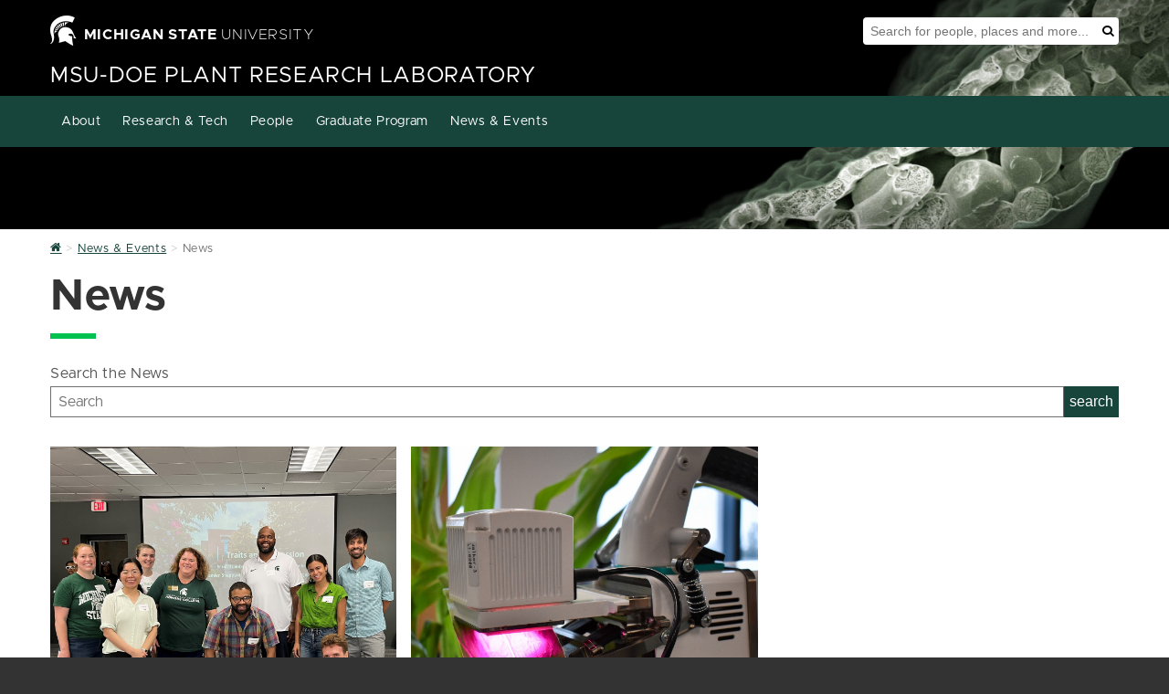

--- FILE ---
content_type: text/html; charset=utf-8
request_url: https://prl.natsci.msu.edu/news-and-events/news/index.aspx?tag=Community%20Building%20and%20Outreach%20Committee
body_size: 9179
content:
<!DOCTYPE HTML><html lang="en">
   <head>
      <meta charset="UTF-8">
      <meta http-equiv="x-ua-compatible" content="ie=edge">
      <title>News</title>
      <link rel="canonical" href="https://prl.natsci.msu.edu/news-and-events/news/index.aspx">
      <meta name="viewport" content="width=device-width, initial-scale=1, shrink-to-fit=no">
      <meta name="Description" content="Latest feature news stories from PRL and affiliated departments.">
      

    <!-- Theme CSS shared by all sites -->
    <link id="siteCSS" rel="stylesheet" href="https://template.natsci.msu.edu/_resources/css/natsci-mura-cssgrid_v1_omnicms.min.css?date=4-3-2024">

    <!-- There needs to be a site property to include a custom CSS file per site. -->
    <link rel="stylesheet" href="https://prl.natsci.msu.edu/_assets/site/site.css">

    <!-- Theme JS shared by all sites -->
    <script id="siteJS" src="https://template.natsci.msu.edu/_resources/js/natsci-mura-cssgrid_v1_omnicms.min.js" defer="defer"></script>

    <!-- System Alert -->
    <script src="https://template.natsci.msu.edu/_resources/js/systemAlert.js" defer="defer"></script>

    <!-- There needs to be a site property to include a custom JS file per site. -->
    <!-- <script src="Information%20Page_files/natsciCustomJS.js" defer="defer"></script> -->

	<!-- Ping Pixel Code -->
	<script async="async" src="https://explore.msu.edu/ping">/**/</script>

    <!-- Favicon-->
    <link rel="shortcut icon" href="https://template.natsci.msu.edu/_resources/images/favicon.ico">
    <!--
MMMMMMMMMMMMMMMMMMMMMMMMMMMMMMMMMMMMMMMMMMMMMMMMMMMMMMMMMMMMMMMMMMMMMMMMMMMMMMMMMMMMMMMMMMMMMMMMMMMM
MMMMMMMMMMMMMMMMMMMMMMMMMMMMMMMMMMMMMMMMMMMMMMWXK0OkxxddddddxkO0KNWMMMMMMMMMMMMMMMMMMMMMMMMMMMMMMMMM
MMMMMMMMMMMMMMMMMMMMMMMMMMMMMMMMMMMMMMMMWNKkdl:;'..............',;coxOXWMMMMMMMMMMMMMMMMMMMMMMMMMMMM
MMMMMMMMMMMMMMMMMMMMMMMMMMMMMMMMMMMMMWKxl;'...........................,oXMMMMMMMMMMMMMMMMMMMMMMMMMMM
MMMMMMMMMMMMMMMMMMMMMMMMMMMMMMMMMMW0d:'...............................'dNMMMMMMMMMMMMMMMMMMMMMMMMMMM
MMMMMMMMMMMMMMMMMMMMMMMMMMMMMMMMNkc'.................................'dNMMMMMMMMMMMMMMMMMMMMMMMMMMMM
MMMMMMMMMMMMMMMMMMMMMMMMMMMMMMNx:..................'',,,,,''........'oNMMMMMMMMMMMMMMMMMMMMMMMMMMMMM
MMMMMMMMMMMMMMMMMMMMMMMMMMMMWO:.............,:ldkkOO0OOOOOOOOkxdl:,'oXMMMMMMMMMMMMMMMMMMMMMMMMMMMMMM
MMMMMMMMMMMMMMMMMMMMMMMMMMMXo'..........,cdkOOXXdc:kXo,,;lx0XWMMMNK0NMMMMMMMMMMMMMMMMMMMMMMMMMMMMMMM
MMMMMMMMMMMMMMMMMMMMMMMMMMXl.........':xOk00c.o0c..dKc'lONMMMMMMMMMMMMMMMMMMMMMMMMMMMMMMMMMMMMMMMMMM
MMMMMMMMMMMMMMMMMMMMMMMMMNo........'ck0Kk,,xk,,kd'.d0coNMMMMMMMMMMMMMMMMMMMMMMMMMMMMMMMMMMMMMMMMMMMM
MMMMMMMMMMMMMMMMMMMMMMMMWk,.......;kXk;;dx:,dx:o0do0XOXMMMMMMMMMMMMMMMMMMMMMMMMMMMMMMMMMMMMMMMMMMMMM
MMMMMMMMMMMMMMMMMMMMMMMMXc.......c0kodxl;:xddKXKKOkkxxxxkO0XNMMMMMMMMMMMMMMMMMMMMMMMMMMMMMMMMMMMMMMM
MMMMMMMMMMMMMMMMMMMMMMMMO,......lKXkl::oxdONXko:,.........',:lxKWMMMMMMMMMMMMMMMMMMMMMMMMMMMMMMMMMMM
MMMMMMMMMMMMMMMMMMMMMMMMk'.....cK0ccooooONXx;..................'cONMMMMMMMMMMMMMMMMMMMMMMMMMMMMMMMMM
MMMMMMMMMMMMMMMMMMMMMMMMk'....'kN0dddoxXW0:......................'c0WMMMMMMMMMMMMMMMMMMMMMMMMMMMMMMM
MMMMMMMMMMMMMMMMMMMMMMMMO,....;0K:':okNWO;.........................;OWMMMMMMMMMMMMMMMMMMMMMMMMMMMMMM
MMMMMMMMMMMMMMMMMMMMMMMMK:....;0O;l0NWMK:...........................;0MMMMMMMMMMMMMMMMMMMMMMMMMMMMMM
MMMMMMMMMMMMMMMMMMMMMMMMNo....,O0kNMMMMx'.....................,;:;,..cKMMMMMMMMMMMMMMMMMMMMMMMMMMMMM
MMMMMMMMMMMMMMMMMMMMMMMMM0;....dNWMMMMWx'..................'cOXNNNKkc'lXMMMMMMMMMMMMMMMMMMMMMMMMMMMM
MMMMMMMMMMMMMMMMMMMMMMMMMWd'...cXMMMMMMO,...................:d0XWWMMNd,oNMMMMMMMMMMMMMMMMMMMMMMMMMMM
MMMMMMMMMMMMMMMMMMMMMMMMMMK:...;0MMMMMMNl.....................';:clOWXc.lXMMMMMMMMMMMMMMMMMMMMMMMMMM
MMMMMMMMMMMMMMMMMMMMMMMMMMWx'..,OMMMMMMMO,.........................dWNl..:0WMMMMMMMMMMMMMMMMMMMMMMMM
MMMMMMMMMMMMMMMMMMMMMMMMMMM0;..;0MMMMMMMNl.........................dWWKOxdkNMMMMMMMMMMMMMMMMMMMMMMMM
MMMMMMMMMMMMMMMMMMMMMMMMMMMK:..lNMMMMMMMMx'........................lNMMMMMMMMMMMMMMMMMMMMMMMMMMMMMMM
MMMMMMMMMMMMMMMMMMMMMMMMMMM0;.;OMMMMMMMMWx'..........''............cXMMMMMMMMMMMMMMMMMMMMMMMMMMMMMMM
MMMMMMMMMMMMMMMMMMMMMMMMMMNd.,kWMMMMMMMMXl...';:lddxO00x:'.........;0MMMMMMMMMMMMMMMMMMMMMMMMMMMMMMM
MMMMMMMMMMMMMMMMMMMMMMMMMNd;c0WMMMMMMMMMXkdkOKXWMMMMMMMMN0d:'......'xWMMMMMMMMMMMMMMMMMMMMMMMMMMMMMM
MMMMMMMMMMMMMMMMMMMMMMMMNOx0NMMMMMMMMMMMMMMMMMMMMMMMMMMMMMMWKxl,....cXMMMMMMMMMMMMMMMMMMMMMMMMMMMMMM
MMMMMMMMMMMMMMMMMMMMMMMMMMMMMMMMMMMMMMMMMMMMMMMMMMMMMMMMMMMMMMWXOdc,,OMMMMMMMMMMMMMMMMMMMMMMMMMMMMMM
MMMMMMMMMMMMMMMMMMMMMMMMMMMMMMMMMMMMMMMMMMMMMMMMMMMMMMMMMMMMMMMMMMWXOKMMMMMMMMMMMMMMMMMMMMMMMMMMMMMM
WWWWWWWWWWWWWWWWWWWWWWWWWWWWWWWWWWWWWWWWWWWWWWWWWWWWWWWWWWWWWWWWWWWWWWWWWWWWWWWWWWWWWWWWWWWWWWWWWWWW
dddddddddddddddddddddddddddddddddddddddddddddddddddddddddddddddddddddddddddddddddddddddddddddddddddd
cccccccccccccccccccccccccccccccccccccccccccccccccccccccccccccccccccccccccccccccccccccccccccccccccccc
cccccccccccccccccccccccccccccccccccccccccccccccccccccccccccccccccccccccccccccccccccccccccccccccccccc
ccccclllcccccccccccclllccccccccccccccccccccccccccccccccccccccloooolccccccccccccccccccccccccldxdocccc
cccco0XX0dcccccccccxKXKdccccccccccccccccccccokkkocccccccccdOKXNNNNXKOkocccccccccccccccccccckWMWOcccc
ccc:dXMMMNOlccccccckWMNxccccccccccccccccccc:xNMWkccccccclONMWX000KXWMWKocccccccccccccccccccokOkdcccc
ccccdXMMMMWXxcccccckWMNxccccldxxkkkxdoccccld0WMMKxxxxdccxNMW0lcccclokkocccccccldxkkkxdoccccldxxlcccc
ccccdXMMXKWMW0occcckWMNxcccoKWMMWWMMWN0dccxNMMMMMMMMM0l:xWMMKdlcccccccccccccd0NWMMWMMWN0dccxNMWkcccc
ccccdXMMOokNMMXxlcckWMNxccclxOkxddxOXMMXdcld0WMMKxxxxdcclOWMMWXKOkxdlccccclOWMWKkxdxkKX0occxNMWkcccc
ccccdXMMOccdKWMW0ockWMNxccccclddxxdokNMMOcccxNMWkcccccccccdOKXNWMMMWN0xlccOWMWklcccccclccccxNMWkcccc
ccccdXMMOccclkXMMXkOWMNxcclxKNWNXXXXNWMMOcccxNMWkcccccccccccclodxk0XWMWOllKMMKo:cccccccccccxNMWkcccc
ccccdXMMOccccco0WMWWMMNx:cOWMNOollloxNMMOcccxNMWkccccccccloccccccccoKMMXoc0MMNdccccccccccccxNMWkcccc
ccc:dXMMOcccccccxXMMMMNx:l0MMXdcccclONMMOcccxNMM0ollllclxXN0kdolllokNMMKo:dXMMXkolcloxOklccxNMWkcccc
ccc:dXMMOccccccccoOWMMNxccdXMMN0OO0XNWMMOcccoKMMWNXXNOllxKNMMWNXXXNWMW0occco0NMMNXKXNWMXxccxNMWkcccc
cccclk00dccccccccccdO0OocccoxOKKK0Oxdk00dccccok0KKKK0dccccoxk0KKKK0OkdcccccccokOKKXKKOxocccoO0Odcccc
cccccccccccccccccccccccccccccccccccccccccccccccccccccccccccccccccccccccccccccccccccccccccccccccccccc
cccccccccccccccccccccccccccccccccccccccccccccccccccccccccccccccccccccccccccccccccccccccccccccccccccc
cccccccccccccccccccccccccccccccccccccccccccccccccccccccccccccccccccccccccccccccccccccccccccccccccccc
-->

	<link rel="stylesheet" href="https://template.natsci.msu.edu/_resources/css/oustyles.css" />
<!-- Insert google analytics here -->
<!-- Google tag (gtag.js) -->
<script async src="https://www.googletagmanager.com/gtag/js?id=G-RL6DNM36CL"></script>
<script>
  window.dataLayer = window.dataLayer || [];
  function gtag(){dataLayer.push(arguments);}
  gtag('js', new Date());

  gtag('config', 'G-RL6DNM36CL');
</script>
      <meta property="og:title" content="News">
      <meta property="og:url" content="https://prl.natsci.msu.edu/news-and-events/news/index.aspx">
      <meta property="og:description" content="Latest feature news stories from PRL and affiliated departments.">
      <meta property="og:type" content="website">
      <meta property="og:updated_time" content="2025-10-14T12:35:06.198114565-07:00">
      <meta name="twitter:card" content="summary_large_image">
      <meta name="twitter:url" content="https://prl.natsci.msu.edu/news-and-events/news/index.aspx">
      <meta name="twitter:title" content="News">
      <meta name="twitter:description" content="Latest feature news stories from PRL and affiliated departments.">
   </head>
   <body id="News" class="secondaryPage"><!--this is sitebodycode.inc -->

<!-- Start accessibility tools toggle
This should appear on every page-->
<section aria-label="Accessibility Tools Toggle">
    <a href="#" class="zDepth1" id="AccessibilityToolsButton-Mobile" onclick="toggleAccessibilityTools()"
        style="display: none;"><span class="fa fa-universal-access" aria-hidden="true"></span><span
            class="sr-only">Toggle Accessibility Tools</span></a>
</section>
<!-- End accessibility tools toggle-->

<!-- Start Accessibility Toolbar
The Accessibility Toolbar is a custom toolbar developed by NatSci. It should appear on every page. -->
<section aria-label="Accessibility Toolbar">
    <div id="AccessibilityToolsWrapper">
        <a href="#" id="AccessibilityToolsButton" onclick="toggleAccessibilityTools()">Display Accessibility
            Tools</a>
        <div id="AccessibilityTools" class="accessibilityTools">
            <div>
                <h2>Accessibility Tools</h2>
                <div class="accessibilityToolsOptionsContainer">
                    <div class="accessibilityToolsOption">
                        <svg xmlns="http://www.w3.org/2000/svg" viewBox="0 0 576 512" aria-hidden="true">
                            <!-- Font Awesome Free 5.15.4 by @fontawesome - https://fontawesome.com License - https://fontawesome.com/license/free (Icons: CC BY 4.0, Fonts: SIL OFL 1.1, Code: MIT License) -->
                            <path
                                d="M528 0H48C21.5 0 0 21.5 0 48v320c0 26.5 21.5 48 48 48h192l-16 48h-72c-13.3 0-24 10.7-24 24s10.7 24 24 24h272c13.3 0 24-10.7 24-24s-10.7-24-24-24h-72l-16-48h192c26.5 0 48-21.5 48-48V48c0-26.5-21.5-48-48-48zm-16 352H64V64h448v288z">
                            </path>
                        </svg>
                        <h3>Grayscale</h3>
                        <label class="switch">
                            <span class="accessibilityLabel">Grayscale</span>
                            <input type="checkbox" id="AccessibilityToolsGrayscale" class="accessibilityToggles"
                                data-cookieandclass="accessibilityTools-grayscale">
                            <span class="slider"></span>
                        </label>
                    </div>
                    <div class="accessibilityToolsOption">
                        <svg xmlns="http://www.w3.org/2000/svg" viewBox="0 0 512 512" aria-hidden="true">
                            <!-- Font Awesome Free 5.15.4 by @fontawesome - https://fontawesome.com License - https://fontawesome.com/license/free (Icons: CC BY 4.0, Fonts: SIL OFL 1.1, Code: MIT License) -->
                            <path
                                d="M326.612 185.391c59.747 59.809 58.927 155.698.36 214.59-.11.12-.24.25-.36.37l-67.2 67.2c-59.27 59.27-155.699 59.262-214.96 0-59.27-59.26-59.27-155.7 0-214.96l37.106-37.106c9.84-9.84 26.786-3.3 27.294 10.606.648 17.722 3.826 35.527 9.69 52.721 1.986 5.822.567 12.262-3.783 16.612l-13.087 13.087c-28.026 28.026-28.905 73.66-1.155 101.96 28.024 28.579 74.086 28.749 102.325.51l67.2-67.19c28.191-28.191 28.073-73.757 0-101.83-3.701-3.694-7.429-6.564-10.341-8.569a16.037 16.037 0 0 1-6.947-12.606c-.396-10.567 3.348-21.456 11.698-29.806l21.054-21.055c5.521-5.521 14.182-6.199 20.584-1.731a152.482 152.482 0 0 1 20.522 17.197zM467.547 44.449c-59.261-59.262-155.69-59.27-214.96 0l-67.2 67.2c-.12.12-.25.25-.36.37-58.566 58.892-59.387 154.781.36 214.59a152.454 152.454 0 0 0 20.521 17.196c6.402 4.468 15.064 3.789 20.584-1.731l21.054-21.055c8.35-8.35 12.094-19.239 11.698-29.806a16.037 16.037 0 0 0-6.947-12.606c-2.912-2.005-6.64-4.875-10.341-8.569-28.073-28.073-28.191-73.639 0-101.83l67.2-67.19c28.239-28.239 74.3-28.069 102.325.51 27.75 28.3 26.872 73.934-1.155 101.96l-13.087 13.087c-4.35 4.35-5.769 10.79-3.783 16.612 5.864 17.194 9.042 34.999 9.69 52.721.509 13.906 17.454 20.446 27.294 10.606l37.106-37.106c59.271-59.259 59.271-155.699.001-214.959z">
                            </path>
                        </svg>
                        <h3>Highlight Links</h3>
                        <label class="switch">
                            <span class="accessibilityLabel">Highlight Links</span>
                            <input type="checkbox" id="AccessibilityToolsHightLinks" class="accessibilityToggles"
                                data-cookieandclass="accessibilityTools-highlightLinks">
                            <span class="slider"></span>
                        </label>
                    </div>
                    <div class="accessibilityToolsOption">
                        <svg xmlns="http://www.w3.org/2000/svg" viewBox="0 0 512 512" aria-hidden="true">
                            <!-- Font Awesome Free 5.15.4 by @fontawesome - https://fontawesome.com License - https://fontawesome.com/license/free (Icons: CC BY 4.0, Fonts: SIL OFL 1.1, Code: MIT License) -->
                            <path
                                d="M8 256c0 136.966 111.033 248 248 248s248-111.034 248-248S392.966 8 256 8 8 119.033 8 256zm248 184V72c101.705 0 184 82.311 184 184 0 101.705-82.311 184-184 184z">
                            </path>
                        </svg>
                        <h3>Change Contrast</h3>
                        <label class="switch">
                            <span class="accessibilityLabel">Change Contrast</span>
                            <input type="checkbox" id="AccessibilityToolsContrast" class="accessibilityToggles"
                                data-cookieandclass="accessibilityTools-contrast">
                            <span class="slider"></span>
                        </label>
                    </div>
                    <div class="accessibilityToolsOption">
                        <svg xmlns="http://www.w3.org/2000/svg" viewBox="0 0 576 512" aria-hidden="true">
                            <!-- Font Awesome Free 5.15.4 by @fontawesome - https://fontawesome.com License - https://fontawesome.com/license/free (Icons: CC BY 4.0, Fonts: SIL OFL 1.1, Code: MIT License) -->
                            <path
                                d="M304 32H16A16 16 0 0 0 0 48v96a16 16 0 0 0 16 16h32a16 16 0 0 0 16-16v-32h56v304H80a16 16 0 0 0-16 16v32a16 16 0 0 0 16 16h160a16 16 0 0 0 16-16v-32a16 16 0 0 0-16-16h-40V112h56v32a16 16 0 0 0 16 16h32a16 16 0 0 0 16-16V48a16 16 0 0 0-16-16zm256 336h-48V144h48c14.31 0 21.33-17.31 11.31-27.31l-80-80a16 16 0 0 0-22.62 0l-80 80C379.36 126 384.36 144 400 144h48v224h-48c-14.31 0-21.32 17.31-11.31 27.31l80 80a16 16 0 0 0 22.62 0l80-80C580.64 386 575.64 368 560 368z">
                            </path>
                        </svg>
                        <h3>Increase Text Size</h3>
                        <label class="switch">
                            <span class="accessibilityLabel">Increase Text Size</span>
                            <input type="checkbox" id="AccessibilityToolsTextSize" class="accessibilityToggles"
                                data-cookieandclass="accessibilityTools-textSize">
                            <span class="slider"></span>
                        </label>
                    </div>
                    <div class="accessibilityToolsOption">
                        <svg xmlns="http://www.w3.org/2000/svg" viewBox="0 0 448 512" aria-hidden="true">
                            <!-- Font Awesome Free 5.15.4 by @fontawesome - https://fontawesome.com License - https://fontawesome.com/license/free (Icons: CC BY 4.0, Fonts: SIL OFL 1.1, Code: MIT License) -->
                            <path
                                d="M432 32H16A16 16 0 0 0 0 48v80a16 16 0 0 0 16 16h32a16 16 0 0 0 16-16v-16h120v112h-24a16 16 0 0 0-16 16v32a16 16 0 0 0 16 16h128a16 16 0 0 0 16-16v-32a16 16 0 0 0-16-16h-24V112h120v16a16 16 0 0 0 16 16h32a16 16 0 0 0 16-16V48a16 16 0 0 0-16-16zm-68.69 260.69C354 283.36 336 288.36 336 304v48H112v-48c0-14.31-17.31-21.32-27.31-11.31l-80 80a16 16 0 0 0 0 22.62l80 80C94 484.64 112 479.64 112 464v-48h224v48c0 14.31 17.31 21.33 27.31 11.31l80-80a16 16 0 0 0 0-22.62z">
                            </path>
                        </svg>
                        <h3>Increase Letter Spacing</h3>
                        <label class="switch">
                            <span class="accessibilityLabel">Increase Letter Spacing</span>
                            <input type="checkbox" id="AccessibilityToolsLetterSpacing" class="accessibilityToggles"
                                data-cookieandclass="accessibilityTools-letterSpacing">
                            <span class="slider"></span>
                        </label>
                    </div>
                   <div class="accessibilityToolsOption">
                        <svg xmlns="http://www.w3.org/2000/svg" viewBox="0 0 448 512">
                            <!-- Font Awesome Free 5.15.4 by @fontawesome - https://fontawesome.com License - https://fontawesome.com/license/free (Icons: CC BY 4.0, Fonts: SIL OFL 1.1, Code: MIT License) -->
                            <path d="M448 360V24c0-13.3-10.7-24-24-24H96C43 0 0 43 0 96v320c0 53 43 96 96 96h328c13.3 0 24-10.7 24-24v-16c0-7.5-3.5-14.3-8.9-18.7-4.2-15.4-4.2-59.3 0-74.7 5.4-4.3 8.9-11.1 8.9-18.6zM128 134c0-3.3 2.7-6 6-6h212c3.3 0 6 2.7 6 6v20c0 3.3-2.7 6-6 6H134c-3.3 0-6-2.7-6-6v-20zm0 64c0-3.3 2.7-6 6-6h212c3.3 0 6 2.7 6 6v20c0 3.3-2.7 6-6 6H134c-3.3 0-6-2.7-6-6v-20zm253.4 250H96c-17.7 0-32-14.3-32-32 0-17.6 14.4-32 32-32h285.4c-1.9 17.1-1.9 46.9 0 64z"/>
                        </svg>                        
                        <h3>Readability Bar</h3>
                        <label class="switch">
                            <span class="accessibilityLabel">Readability Bar</span>
                            <input type="checkbox" id="AccessibilityToolsReadabilityBar" class="accessibilityToggles" data-cookieAndClass="accessibilityTools-readabilityBar">
                            <span class="slider"></span>
                        </label>
                    </div>
                    <div class="accessibilityToolsOption">
                        <svg xmlns="http://www.w3.org/2000/svg" viewBox="0 0 448 512" aria-hidden="true">
                            <!-- Font Awesome Free 5.15.4 by @fontawesome - https://fontawesome.com License - https://fontawesome.com/license/free (Icons: CC BY 4.0, Fonts: SIL OFL 1.1, Code: MIT License) -->
                            <path
                                d="M432 416h-23.41L277.88 53.69A32 32 0 0 0 247.58 32h-47.16a32 32 0 0 0-30.3 21.69L39.41 416H16a16 16 0 0 0-16 16v32a16 16 0 0 0 16 16h128a16 16 0 0 0 16-16v-32a16 16 0 0 0-16-16h-19.58l23.3-64h152.56l23.3 64H304a16 16 0 0 0-16 16v32a16 16 0 0 0 16 16h128a16 16 0 0 0 16-16v-32a16 16 0 0 0-16-16zM176.85 272L224 142.51 271.15 272z">
                            </path>
                        </svg>
                        <h3>Dyslexia Friendly Font</h3>
                        <label class="switch">
                            <span class="accessibilityLabel">Dyslexia Friendly Font</span>
                            <input type="checkbox" id="AccessibilityToolsDyslexiaFriendlyFont"
                                class="accessibilityToggles"
                                data-cookieandclass="accessibilityTools-dyslexiaFriendly">
                            <span class="slider"></span>
                        </label>
                    </div>
                    <div class="accessibilityToolsOption">
                        <svg xmlns="http://www.w3.org/2000/svg" viewBox="0 0 320 512" aria-hidden="true">
                            <!-- Font Awesome Free 5.15.4 by @fontawesome - https://fontawesome.com License - https://fontawesome.com/license/free (Icons: CC BY 4.0, Fonts: SIL OFL 1.1, Code: MIT License) -->
                            <path
                                d="M302.189 329.126H196.105l55.831 135.993c3.889 9.428-.555 19.999-9.444 23.999l-49.165 21.427c-9.165 4-19.443-.571-23.332-9.714l-53.053-129.136-86.664 89.138C18.729 472.71 0 463.554 0 447.977V18.299C0 1.899 19.921-6.096 30.277 5.443l284.412 292.542c11.472 11.179 3.007 31.141-12.5 31.141z">
                            </path>
                        </svg>
                        <h3>Increase Cursor Size</h3>
                        <label class="switch">
                            <span class="accessibilityLabel">Increase Cursor Size</span>
                            <input type="checkbox" id="AccessibilityToolsCursorSize" class="accessibilityToggles"
                                data-cookieandclass="accessibilityTools-cursorSize">
                            <span class="slider"></span>
                        </label>
                    </div>
                </div>
            </div>
            <button id="AccessibilityToolsButtonClose" class="btn btn-green">Close Accessibility Tools</button>
        </div>
    </div>
    <div id="Skip">
        <a href="#MainContent">Skip to main content</a>
    </div>
</section>
<!-- End Accessibility Toolbar -->
      <section class="heroBanner heroBanner-secondaryPage" style="background: url(/_assets/images/hero/banner-1.jpg) no-repeat 50% 0;" aria-label="Site Header"><header class="header" style="">
   <div class="wrapper-1170MaxWidth">
      <div class="header__msuMasthead"><a class="header__link" href="https://www.msu.edu/"><span class="fa fa-spartanHelmet header__icon" aria-hidden="true"></span><span class="header__universityNameContainer"><span class="bold">MICHIGAN STATE</span><span class="thin">&nbsp;UNIVERSITY</span></span></a></div>
      <div class="header__msuSearchTool" role="search">
         <div class="header__msuSearchBox">
            <form class="header__msuSearchForm" action="https://u.search.msu.edu/index.php" method="get"><input type="hidden" name="client" value="MSU-DOE Plant Research Laboratory"><input type="hidden" name="sitesearch" value="https://prl.natsci.msu.edu/"><input name="analytics" type="hidden" value="GTM-MSU-UA-2377868-37"><label class="sr-only" for="SearchBox">Search Tool</label><input class="header__msuSearchInput" name="q" placeholder="Search for people, places and more..." id="SearchBox"><button class="header__msuSearchButton" type="submit"><span class="fa fa-search" aria-hidden="true"></span><span class="sr-only">Search</span></button></form>
         </div>
      </div>
      <div class="header__collegeMasthead">
         <div class="header__collegeName header__collegeName-withDeptName"><a class="header__collegeLink" href="https://natsci.msu.edu">College of <span class="bold">Natural Science</span></a></div>
         <div class="header__departmentName"><a class="header__departmentLink" href="/" title="Site Name">MSU-DOE Plant Research Laboratory</a></div>
      </div>
   </div>
</header><div id="NAV-primaryNav" class="NAV-primarynav">
   <div class="NAV-navWrap">
      <nav class="NAV-primaryNav__container" id="NAV-topNavList" aria-label="Primary"><button type="button" id="NAV-topNavToggle" class="NAV-icon NAV-primarynav__toggle" aria-label="Expand and collapse primary site navigation" data-toggle="collapse" data-target="#topNavList" onclick="mobileNavToggle()"><span class="NAV-primarynav__bar NAV-primarynav__bar-1"></span><span class="NAV-primarynav__bar NAV-primarynav__bar-2"></span><span class="NAV-primarynav__bar NAV-primarynav__bar-3"></span></button><div class="wrapper-1170MaxWidth"><ul id="NAV-PrimaryNav" class="NAV-primaryNav__menu"><li class="NAV-primaryNav__search"><div class="NAV-searchContainer"><form class="header__msuSearchForm" action="https://u.search.msu.edu/index.php" method="get"><input type="hidden" name="client" value="" /><input type="hidden" name="sitesearch" value="prl.natsci.msu.edu" /><input name="analytics" type="hidden" value="GTM-MSU-UA-2377868-37" /><label class="sr-only" for="SearchBox">Search Tool</label><input type="text" placeholder="Search for people, places and more..." name="q" id="SearchBoxMobile"><button class="mobile__msuSearchButton" type="submit"><span class="NAV-primaryNav__searchIcon fa fa-search" aria-hidden="true"></span><span class="sr-only">Search</span></button></form></div></li><li class="NAV-primaryNav__menuItem has__dropdown"><a href="/about/index.aspx" class="NAV-primaryNav__link">About</a><button class="NAV-primaryNav__menuItemButton" aria-label="Expand or collapse sub menu"><span class="NAV-primaryNav__menuItemCaret fa fa-chevron-right" aria-hidden="true" aria-label="Open sub menu"></span></button><ul class="NAV-primaryNav__subMenu" aria-expanded="false"><li class="NAV-primaryNav__subMenuItem"><a href="https://natsci.msu.edu/alumni-friends/" target="_blank" class="NAV-primaryNav__subMenuLink">Alumni &amp; Friends</a><li class="NAV-primaryNav__subMenuItem"><a href="/about/history/index.aspx" class="NAV-primaryNav__subMenuLink">PRL History</a></li><li class="NAV-primaryNav__subMenuItem"><a href="/about/internal-resources/index.aspx" class="NAV-primaryNav__subMenuLink">Internal Resources</a></li><li class="NAV-primaryNav__subMenuItem"><a href="/about/awards/index.aspx" class="NAV-primaryNav__subMenuLink">Awards</a></li><li class="NAV-primaryNav__subMenuItem"><a href="/about/cboc/index.aspx" class="NAV-primaryNav__subMenuLink">Community Building and Outreach Committee</a></li><li class="NAV-primaryNav__subMenuItem"><a href="/about/donate-to-prl.aspx" class="NAV-primaryNav__subMenuLink">Donate to PRL</a><li class="NAV-primaryNav__subMenuItem"><a href="/about/contact-us.aspx" class="NAV-primaryNav__subMenuLink">Contact Us</a><li class="NAV-primaryNav__subMenuItem"><a href="/about/stay-connected.aspx" class="NAV-primaryNav__subMenuLink">Stay Connected</a></ul></li><li class="NAV-primaryNav__menuItem has__dropdown"><a href="/research-and-tech/index.aspx" class="NAV-primaryNav__link">Research &amp; Tech</a><button class="NAV-primaryNav__menuItemButton" aria-label="Expand or collapse sub menu"><span class="NAV-primaryNav__menuItemCaret fa fa-chevron-right" aria-hidden="true" aria-label="Open sub menu"></span></button><ul class="NAV-primaryNav__subMenu" aria-expanded="false"><li class="NAV-primaryNav__subMenuItem"><a href="/research-and-tech/department-of-energy-projects/index.aspx" class="NAV-primaryNav__subMenuLink">Department of Energy Projects</a></li><li class="NAV-primaryNav__subMenuItem"><a href="/research-and-tech/additional-prl-research/index.aspx" class="NAV-primaryNav__subMenuLink">Additional PRL Research</a></li><li class="NAV-primaryNav__subMenuItem"><a href="https://natsci.msu.edu/research/research-centers-facilities.aspx" target="_blank" class="NAV-primaryNav__subMenuLink">Campus Facilities</a><li class="NAV-primaryNav__subMenuItem"><a href="/research-and-tech/mpg-cure/index.aspx" class="NAV-primaryNav__subMenuLink">MPG CURE</a></li></ul></li><li class="NAV-primaryNav__menuItem has__dropdown"><a href="/People/index.aspx" class="NAV-primaryNav__link">People</a><button class="NAV-primaryNav__menuItemButton" aria-label="Expand or collapse sub menu"><span class="NAV-primaryNav__menuItemCaret fa fa-chevron-right" aria-hidden="true" aria-label="Open sub menu"></span></button><ul class="NAV-primaryNav__subMenu" aria-expanded="false"><li class="NAV-primaryNav__subMenuItem"><a href="https://directory.natsci.msu.edu/Directory/Directory/Department/36?group=163" target="_blank" class="NAV-primaryNav__subMenuLink">Faculty</a><li class="NAV-primaryNav__subMenuItem"><a href="https://directory.natsci.msu.edu/Directory/Directory/Department/36?group=235" target="_blank" class="NAV-primaryNav__subMenuLink">Staff</a><li class="NAV-primaryNav__subMenuItem"><a href="https://directory.natsci.msu.edu/Directory/Directory/Department/36?group=252" target="_blank" class="NAV-primaryNav__subMenuLink">Postdocs &amp; Visiting Scholars</a><li class="NAV-primaryNav__subMenuItem"><a href="https://directory.natsci.msu.edu/Directory/Directory/Department/36?group=199" target="_blank" class="NAV-primaryNav__subMenuLink">Graduate Students</a></ul></li><li class="NAV-primaryNav__menuItem has__dropdown"><a href="/graduate-program/index.aspx" class="NAV-primaryNav__link">Graduate Program</a><button class="NAV-primaryNav__menuItemButton" aria-label="Expand or collapse sub menu"><span class="NAV-primaryNav__menuItemCaret fa fa-chevron-right" aria-hidden="true" aria-label="Open sub menu"></span></button><ul class="NAV-primaryNav__subMenu" aria-expanded="false"><li class="NAV-primaryNav__subMenuItem"><a href="/graduate-program/graduate-program-overview/index.aspx" class="NAV-primaryNav__subMenuLink">Graduate Program Overview</a></li><li class="NAV-primaryNav__subMenuItem"><a href="/graduate-program/how-to-apply.aspx" class="NAV-primaryNav__subMenuLink">How to Apply</a><li class="NAV-primaryNav__subMenuItem"><a href="/graduate-program/training-and-certification.aspx" class="NAV-primaryNav__subMenuLink">Training &amp; Certification</a></ul></li><li class="NAV-primaryNav__menuItem has__dropdown"><a href="/news-and-events/index.aspx" class="NAV-primaryNav__link">News &amp; Events</a><button class="NAV-primaryNav__menuItemButton" aria-label="Expand or collapse sub menu"><span class="NAV-primaryNav__menuItemCaret fa fa-chevron-right" aria-hidden="true" aria-label="Open sub menu"></span></button><ul class="NAV-primaryNav__subMenu" aria-expanded="false"><li class="NAV-primaryNav__subMenuItem"><a href="/news-and-events/news/index.aspx" class="NAV-primaryNav__subMenuLink">News</a></li><li class="NAV-primaryNav__subMenuItem"><a href="https://prl.natsci.msu.edu/news-and-events/news/index.aspx?tag=Research+Highlight" class="NAV-primaryNav__subMenuLink">Research Highlights</a><li class="NAV-primaryNav__subMenuItem"><a href="/news-and-events/seminars-and-events/index.aspx" class="NAV-primaryNav__subMenuLink">Seminars &amp; Events</a></li><li class="NAV-primaryNav__subMenuItem"><a href="https://www.flickr.com/photos/136860620@N02/albums" target="_blank" class="NAV-primaryNav__subMenuLink">Event Photos</a><li class="NAV-primaryNav__subMenuItem"><a href="/news-and-events/news-archive.aspx" class="NAV-primaryNav__subMenuLink">News Archive</a></ul></li></ul></div>
      </nav>
   </div>
</div></section>
      <main id="MainContent" class="mainContent">
         <div class="wrapper-1170MaxWidth">
            <div class="mainContent__mainCol mainContent__sideCol-true">
               <nav aria-label="Breadcrumb">
                  <ol itemscope="" itemtype="http://schema.org/BreadcrumbList" id="crumblist" class="mura-breadcrumb breadcrumb">
                     <li itemprop="itemListElement" itemscope="" itemtype="http://schema.org/ListItem" class="first breadcrumb-item"><a href="https://prl.natsci.msu.edu/" itemprop="item"><span class="fa fa-home fa-lg" aria-hidden="true"></span><span itemprop="name"><span class="sr-only">Home</span></span></a><meta itemprop="position" content="1">
                     </li>
                     <li itemprop="itemListElement" itemscope="" itemtype="http://schema.org/ListItem" class="breadcrumb-item"><a itemprop="item" href="https://prl.natsci.msu.edu/news-and-events/"><span itemprop="name">News &amp; Events</span></a><meta itemprop="position" content="2">
                     </li>
                     <li itemprop="itemListElement" itemscope="" itemtype="http://schema.org/ListItem" class="breadcrumb-item"><span itemprop="name">News</span><meta itemprop="position" content="2">
                     </li>
                  </ol>
               </nav>
               <div class="mura-region">
                  <div class="mura-region-local"></div>
               </div>
               <h1 class="pageTitle">News</h1><form><div class="newsSearchBox"><label for="NewsSearch">Search the News</label><div class="newsSearchBox__controls"><input id="NewsSearch" type="text" name="search_phrase" placeholder="Search" aria-label="Search" value=""><button type="submit">search</button></div></div></form><div class="mura-index newsListing"><div><div class="first newsListing__item"><a href="/news-and-events/news/2023-09-cultivating-young-minds-msu-plant-scientists-give-back-to-the-community.aspx" title="Cultivating young minds: MSU plant scientists give back to the community" class=""><div class="image"><img src="/_assets/images/news/2023/cboc-det-group-square.jpg" alt="A group of people smiling for the camera" style="max-width:180px" loading="lazy" /></div><div class="date releaseDate">September 27, 2023</div><div class="title">Cultivating young minds: MSU plant scientists give back to the community</div><div class="summary">The MSU-DOE Plant Research Laboratory Community Building and Outreach Committee participated in the inaugural MSU Detroit Early Honors Experience, a collaboration between Detroit Public Schools Community District and several departments at MSU. The day PRL participated in was focused on teaching Detroit high schoolers plant science concepts and research techniques out in the field.</div><div class="readMore"><span class="newsArticle_readArticle">Read article</span></div></a></div><div class="last newsListing__item"><a href="/news-and-events/news/prl-members-bring-plant-research-to-the-msu-science-festival.aspx" title="PRL members bring plant research to the MSU Science Festival" class=""><div class="image"><img src="/_assets/images/news/2022/licor-square.jpg" alt="A scientific instrument clamps on the leaf of a plant, emitting pink light onto the leaf" style="max-width:180px" loading="lazy" /></div><div class="date releaseDate">April 10, 2023</div><div class="title">PRL members bring plant research to the MSU Science Festival</div><div class="summary">Three groups from the MSU-DOE Plant Research Laboratory participated in the 2023 MSU Science Festival. The Community Building and Outreach Committee, the Vermaas lab and the Sharkey lab volunteered to bring PRL science to the public at the university’s annual festival.</div><div class="readMore"><span class="newsArticle_readArticle">Read article</span></div></a></div></div></div></div>
            <div class="mainContent__sideCol">
               <div class="mainContent__displayObjectContainer"><h2>Latest News</h2><div class="newsListing"><div class="first hasImage newsListing__item"><span class="image"><a href="/news-and-events/news/2025-12-kende-award.aspx" title="Joshua Kaste recognized with the 2025 Kende Award" class=""><img src="/_assets/images/news/2025/kende-2025-sq.JPG" alt="A person hands another person an award" style="max-width:80px" loading="lazy" /></a></span><span class="date releaseDate">December 22, 2025</span><span class="title"><a target="_blank" href="/news-and-events/news/2025-12-kende-award.aspx">Joshua Kaste recognized with the 2025 Kende Award</a></span></div><div class="hasImage newsListing__item"><span class="image"><a href="https://natsci.msu.edu/news/2025/2025-12-celebrating-60-years-of-plant-science-excellence.aspx" title="Celebrating 60 years of plant science excellence" class="" target="_blank"><img src="https://natsci.msu.edu/_assets/images/news/2025/12-prl-lang%20in%20greenhouse-sq.png" alt="A black and white photo of a man working with potted plants in a greenhouse. " style="max-width:80px" loading="lazy" /></a></span><span class="date releaseDate">December 19, 2025</span><span class="title"><a target="_blank" href="https://natsci.msu.edu/news/2025/2025-12-celebrating-60-years-of-plant-science-excellence.aspx">Celebrating 60 years of plant science excellence</a></span></div><div class="hasImage newsListing__item"><span class="image"><a href="https://spartanscience.natsci.msu.edu/seeds-of-hope.html" title="Seeds of Hope" class="" target="_blank"><img src="https://natsci.msu.edu/_assets/images/news/2025/2025-09-walker-photorespiration-001-preview.jpg" alt="Berkley Walker" style="max-width:80px" loading="lazy" /></a></span><span class="date releaseDate">October 21, 2025</span><span class="title"><a target="_blank" href="https://spartanscience.natsci.msu.edu/seeds-of-hope.html">Seeds of Hope</a></span></div><div class="last hasImage newsListing__item"><span class="image"><a href="https://natsci.msu.edu/news/2025/2025-10-msu-scientists-discover-regulatory-pathway-behind-cyanobacterias-carbon-fixing-factories.aspx" title="Regulatory pathway discovered behind cyanobacteria’s carbon-fixing factories" class="" target="_blank"><img src="https://natsci.msu.edu/_assets/images/news/2025/2025-10-cyanobacteria-green-flask.png" alt="green liquid in a flask full to 300" style="max-width:80px" loading="lazy" /></a></span><span class="date releaseDate">October 10, 2025</span><span class="title"><a target="_blank" href="https://natsci.msu.edu/news/2025/2025-10-msu-scientists-discover-regulatory-pathway-behind-cyanobacterias-carbon-fixing-factories.aspx">Regulatory pathway discovered behind cyanobacteria’s carbon-fixing factories</a></span></div></div></div>
            </div>
         </div>
      </main><footer>
   <section class="departmentFooter discoverFooterFalse">
      <div class="wrapper-1170MaxWidth">
         <div class="header__collegeMasthead header__collegeMastehead-footer">
            <div class="header__collegeName header__collegeName-withDeptName header__collegeName-withDeptName-footer"><a class="header__collegeLink header__collegeLink-footer" href="https://natsci.msu.edu">College of <span class="bold">Natural Science</span></a></div>
            <div class="header__departmentName header__departmentName-footer"><a class="header__departmentLink header__departmentLink-footer" href="/" title="Site Name">MSU-DOE Plant Research Laboratory</a></div>
         </div>
         <div class="departmentFooter__navList">
            <h2 class="departmentFooter__heading">Explore</h2>
            <ul class="departmentFooter__menu"><li class="departmentFooter__menuItem"><a href="/about/index.aspx" class="departmentFooter__link">About</a></li><li class="departmentFooter__menuItem"><a href="/research-and-tech/index.aspx" class="departmentFooter__link">Research &amp; Tech</a></li><li class="departmentFooter__menuItem"><a href="/People/index.aspx" class="departmentFooter__link">People</a></li><li class="departmentFooter__menuItem"><a href="/graduate-program/index.aspx" class="departmentFooter__link">Graduate Program</a></li><li class="departmentFooter__menuItem"><a href="/news-and-events/index.aspx" class="departmentFooter__link">News &amp; Events</a></li></ul></div>
         <div class="departmentFooter__address">
            <h2 class="departmentFooter__heading">Connect</h2>
            <address>
               
                  Plant Biology Laboratories<br>612 Wilson Road<br>East Lansing, MI 48824
            </address><span class="departmentFooter__phone"><a href="tel:517-353-2270">517-353-2270</a></span><div class="departmentFooter__social">
               <ul class="departmentFooter__list">
                  <li class="departmentFooter__listItem"><a class="departmentFooter__collegeSocialLink" title="Facebook" href="https://www.facebook.com/msudoeplantlab">
                        <div class="departmentFooter__collegeSocialIcon facebookButton"><span class="fa fa-facebook" role="img" aria-label="Facebook"></span></div></a></li>
                  <li class="departmentFooter__listItem"><a class="departmentFooter__collegeSocialLink" title="NatSci LinkedIn" href="https://www.linkedin.com/company/msudoeplantlab/">
                        <div class="departmentFooter__collegeSocialIcon linkedinButton"><span class="fa fa-linkedin" role="img" aria-label="LinkedIn"></span></div></a></li>
                  <li class="departmentFooter__listItem"><a class="departmentFooter__collegeSocialLink" title="NatSci YouTube" href="https://www.youtube.com/channel/UC86tNpJX7XY03RYEZEv7BKA">
                        <div class="departmentFooter__collegeSocialIcon youtubeButton"><span class="fa fa-youtube-play" role="img" aria-label="YouTube"></span></div></a></li>
                  <li class="departmentFooter__listItem"><a class="departmentFooter__collegeSocialLink" title="X" href="https://twitter.com/MSUDOEPlantLab">
                        <div class="departmentFooter__collegeSocialIcon twitterButton"><span class="fa fa-socialX" role="img" aria-label="X"></span></div></a></li>
               </ul>
            </div>
         </div>
      </div>
   </section>
   
      
      <div class="msufooter">
         <div class="wrapper-1170MaxWidth msufooter__wrapper">
            <div class="msufooter__wordmark display-desktop"><a class="msufooter__wordmarkLink" href="https://www.msu.edu" title="Michigan State University"><span class="fa fa-msuWordmark screen-msuwordmark web-only" aria-hidden="true"></span><span class="sr-only">MSU Wordmark</span><span class="fa fa-msuWordmark print-msuwordmark print-only" aria-hidden="true"></span><span class="sr-only">MSU Wordmark</span></a></div>
            <div class="msufooter__links">
               <div class="msufooter__sitelinks">
                  <ul class="msufooter__sitemenu">
                     <li class="msufooter__sitemenuitem"><a class="msufooter__sitelink" href="/contact/">Contact Information</a></li>
                     <li class="msufooter__sitemenuitem"><a class="msufooter__sitelink" href="/sitemap.xml">Site Map</a></li>
                     <li class="msufooter__sitemenuitem"><a class="msufooter__sitelink" href="/privacy-statement/">Privacy Statement</a></li>
                     <li class="msufooter__sitemenuitem"><a class="msufooter__sitelink" href="/accessibility/">Site Accessibility</a></li>
                  </ul>
               </div>
               <div class="msufooter__msulinks">
                  <ul class="msufooter__msumenu">
                     <li class="msufooter__msumenuitem">Call MSU: <span class="msu-phone"><strong><a class="msufooter__msulink" href="tel:5173551855" title="Call MSU">(517) 355-1855</a></strong></span></li>
                     <li class="msufooter__msumenuitem">Visit: <strong><a class="msufooter__msulink" href="https://msu.edu">msu.edu</a></strong></li>
                     <li class="msufooter__msumenuitem"><a class="msufooter__msulink" href="https://civilrights.msu.edu/policies/"><strong>Notice of Nondiscrimination</strong></a></li>
                  </ul>
                  <ul class="msufooter__msumenu">
                     <li class="msufooter__msumenuitem spartans-will">SPARTANS WILL.</li>
                     <li class="msufooter__msumenuitem">© Michigan State University</li>
                  </ul>
               </div>
            </div>
            <div class="msufooter__mobileWordmark display-mobile"><a class="msufooter__mobileWordmarkLink" href="https://www.msu.edu" title="Michigan State University"><span class="fa fa-msuWordmark screen-msuWordmark web-only" aria-hidden="true"></span><span class="sr-only">MSU Wordmark</span><span class="fa fa-msuWordmark print-msuWordmark print-only" aria-hidden="true"></span><span class="sr-only">MSU Wordmark</span></a></div>
         </div>
      </div>
   
</footer>
      <div id="ou-hidden" style="display:none;"><a id="de" rel="nofollow" href="https://a.cms.omniupdate.com/11/?skin=msu&amp;account=natsci&amp;site=prl&amp;action=de&amp;path=/news-and-events/news/index.pcf" style="color:#FFF;text-decoration:none">&copy;</a></div><script>
			if(document.getElementById("de") != null && document.getElementById("directedit")) {
				var link = document.getElementById("de").parentNode.innerHTML;
				document.getElementById("de").parentNode.innerHTML = "";
				document.getElementById("directedit").innerHTML = link.replace(/^\s+|\s+$/gm,'');
			}
		</script><script type="text/javascript" src="/_Incapsula_Resource?SWJIYLWA=719d34d31c8e3a6e6fffd425f7e032f3&ns=2&cb=1112947457" async></script></body>
</html>

--- FILE ---
content_type: text/css
request_url: https://template.natsci.msu.edu/_resources/css/natsci-mura-cssgrid_v1_omnicms.min.css?date=4-3-2024
body_size: 167629
content:
@font-face{font-family:Metropolis;font-style:normal;font-display:auto;font-weight:100;src:url(https://cdn.jsdelivr.net/fontsource/fonts/metropolis@latest/latin-100-normal.woff2) format("woff2")}@font-face{font-family:Metropolis;font-style:normal;font-display:auto;font-weight:200;src:url(https://cdn.jsdelivr.net/fontsource/fonts/metropolis@latest/latin-200-normal.woff2) format("woff2")}@font-face{font-family:Metropolis;font-style:normal;font-display:auto;font-weight:300;src:url(https://cdn.jsdelivr.net/fontsource/fonts/metropolis@latest/latin-300-normal.woff2) format("woff2")}@font-face{font-family:Metropolis;font-style:normal;font-display:auto;font-weight:400;src:url(https://cdn.jsdelivr.net/fontsource/fonts/metropolis@latest/latin-400-normal.woff2) format("woff2")}@font-face{font-family:Metropolis;font-style:normal;font-display:auto;font-weight:500;src:url(https://cdn.jsdelivr.net/fontsource/fonts/metropolis@latest/latin-500-normal.woff2) format("woff2")}@font-face{font-family:Metropolis;font-style:normal;font-display:auto;font-weight:600;src:url(https://cdn.jsdelivr.net/fontsource/fonts/metropolis@latest/latin-600-normal.woff2) format("woff2")}@font-face{font-family:Metropolis;font-style:normal;font-display:auto;font-weight:700;src:url(https://cdn.jsdelivr.net/fontsource/fonts/metropolis@latest/latin-700-normal.woff2) format("woff2")}@font-face{font-family:Metropolis;font-style:normal;font-display:auto;font-weight:800;src:url(https://cdn.jsdelivr.net/fontsource/fonts/metropolis@latest/latin-800-normal.woff2) format("woff2")}@font-face{font-family:Metropolis;font-style:normal;font-display:auto;font-weight:900;src:url(https://cdn.jsdelivr.net/fontsource/fonts/metropolis@latest/latin-900-normal.woff2) format("woff2")}:root{--max-width:1170px;--msu-green:#18453b;--img-url:"images";--hero-gradient:linear-gradient(0deg,rgba(0,0,0,0.3),hsla(0,0%,100%,0) 20%,hsla(0,0%,100%,0) 50%,rgba(0,0,0,0.2) 80%,rgba(0,0,0,0.4));--heading-color:#333;--heading-1-font-size:3rem;--heading-1-line-height:3rem;--heading-2-font-size:2.4rem;--heading-2-line-height:2.4rem;--heading-3-font-size:2rem;--heading-3-line-height:2rem;--heading-4-font-size:1.6rem;--heading-4-line-height:1.6rem;--heading-5-font-size:1.2rem;--heading-5-line-height:1.2rem;--heading-6-font-size:1rem;--heading-6-line-height:1rem;--base-letterspacing:0.04rem;--body-copy-color:#555;--body-copy-weight:400;--msu-font:"Metropolis",sans-serif}:after,:before{box-sizing:border-box!important}html{background:#333;font-family:var(--msu-font);font-size:16px;letter-spacing:var(--base-letterspacing)}body{background:#fff;margin:0;overflow-x:hidden}h1,h2{font-weight:700}h1,h2,h3,h4,h5,h6{color:var(--heading-color);word-break:break-word;hyphens:auto}h3,h4,h5,h6{font-weight:500;margin:1rem 0;text-transform:none}h1{font-size:var(--heading-1-font-size);line-height:var(--heading-1-line-height)}h2{font-size:var(--heading-2-font-size);line-height:var(--heading-2-line-height)}h3{font-size:var(--heading-3-font-size);line-height:var(--heading-3-line-height)}h4{font-size:var(--heading-4-font-size);line-height:var(--heading-4-line-height)}h5{font-size:var(--heading-5-font-size);line-height:var(--heading-5-line-height)}h6{font-size:var(--heading-6-font-size);line-height:var(--heading-6-line-height)}header{padding-top:1rem;position:relative;z-index:10}header a:focus{outline:2px dashed #fff;outline-offset:2px}hr{margin:0;border:1px solid #ddd}.header-video{background:rgba(0,0,0,.5);position:relative;z-index:20}main{grid-column:1/-1}footer{background:#333;color:#fff;grid-column-start:1;grid-column-end:13}blockquote{background:var(--msu-green);color:#fff;margin:1rem 0;padding:1rem}blockquote:first-letter{font-size:3rem;float:left;margin-top:.15rem}::selection{background:var(--msu-green);color:#fff}::-moz-selection{background:var(--msu-green);color:#fff}@media (-ms-high-contrast:active),(-ms-high-contrast:none){.ieNote{display:block!important}}.mainContent__mainCol h2,.mainContent__mainCol h3,.mainContent__mainCol h4,.mainContent__mainCol h5,.mainContent__mainCol h6,.mainContent__sideCol h3,.mainContent__sideCol h4,.mainContent__sideCol h5,.mainContent__sideCol h6{border:none;padding:0}.mainColContent iframe{margin:0!important;width:100%}.sr-only{position:absolute;width:1px;height:1px;padding:0;overflow:hidden;clip:rect(0,0,0,0);white-space:nowrap;border:0}:root{--accessibility-tools-wrapper:100%;--accessibility-tools-highlightColor:#ff0;--accessibility-tools-textSize:22.4px;--accessibility-tools-letterSpacing:.2rem;--accessibility-tools-readabilityBarTop:#000;--accessibility-tools-readabilityBarBottom:#000}#AccessibilityToolsButton-Mobile{background:rgba(24,69,59,.7);border:none;border-radius:10px 0 0 10px;color:#fff;font-size:2rem;padding:.5rem;position:fixed;right:0;top:56px;z-index:99999;text-decoration:none}#AccessibilityToolsButton-Mobile svg{fill:#fff;height:3rem;position:relative;top:.3rem;width:3rem}#AccessibilityToolsButton{border-right:1px solid #fff;border-bottom:1px solid #fff;box-shadow:0 2px 2px 0 rgba(0,0,0,.14),0 1px 5px 0 rgba(0,0,0,.12),0 3px 1px -2px rgba(0,0,0,.2);color:#fff;left:-10000px;overflow:hidden;padding:.5rem;position:absolute;top:auto;z-index:100}#AccessibilityToolsButton:focus{background-color:#444;left:0;position:absolute;top:0}#AccessibilityToolsWrapper{margin:-9px auto 0;position:relative;width:var(--accessibility-tools-wrapper);z-index:9999}#AccessibilityTools{display:none}#AccessibilityTools.is-visible{display:block}.accessibilityTools{background:#fff;font-family:var(--msu-font);text-align:center}.accessibilityTools h2{font-size:2.1rem;padding:1rem;margin:0}.accessibilityTools h3{font-size:1rem;margin:.5rem 0}.accessibilityTools .accessibilityToolsOptionsContainer{display:flex;flex-wrap:wrap;justify-content:space-evenly;padding:1rem}.accessibilityTools svg{height:2.5rem;width:2.5rem}.accessibilityTools .accessibilityToolsOption{margin:1rem}.accessibilityTools .accessibilityLabel{height:1px;overflow:hidden;position:absolute;width:1px}.accessibilityTools .switch{display:inline-block;height:34px;position:relative;width:60px}.accessibilityTools .slider{background-color:#ccc;bottom:0;cursor:pointer;left:0;position:absolute;right:0;transition:.4s;top:0;-webkit-transition:.4s}.accessibilityTools .slider:before{background-color:#fff;bottom:4px;content:"";height:26px;left:4px;position:absolute;transition:.4s;width:26px;-webkit-transition:.4s}.accessibilityTools input:checked+.slider{background-color:#2196f3}.accessibilityTools input:focus+.slider{box-shadow:0 0 8px #007bff}.accessibilityTools input:checked+.slider:before{transform:translateX(26px);-ms-transform:translateX(26px);-webkit-transform:translateX(26px)}.accessibilityTools #AccessibilityToolsButtonClose{align-items:center;border:1px solid #ccc;cursor:pointer;display:flex;font-size:1rem;justify-content:center;padding:1rem;width:100%}.accessibilityTools-grayscale{filter:grayscale(100%)!important;-webkit-filter:grayscale(100%)!important}.accessibilityTools-highlightLinks a,.accessibilityTools-highlightLinks a *{background-color:#000!important;color:var(--accessibility-tools-highlightColor)!important;text-decoration:underline!important}.accessibilityTools-contrast{background:#000!important;filter:invert(100%);-webkit-filter:invert(100%)}.accessibilityTools-textSize{font-size:var(--accessibility-tools-textSize)}.accessibilityTools-letterSpacing{letter-spacing:var(--accessibility-tools-letterSpacing)}.accessibilityTools-dyslexiaFriendly{font-family:Comic Sans MS,Comic Sans,Comic Sans W01 Regular,sans-serif!important}.accessibilityTools-cursorSize{cursor:url(images/shared/pointer.png),auto}.accessibilityTools-cursorSize .slider:hover,.accessibilityTools-cursorSize a:hover,.accessibilityTools-cursorSize button:hover,.accessibilityTools-cursorSize input:hover{cursor:url(images/shared/hand.png),auto!important}#Skip a{position:absolute;left:-10000px;top:auto;overflow:hidden;padding:.3em;color:#fff;border-right:1px solid #fff;border-bottom:1px solid #fff;z-index:100}#Skip a:focus{position:absolute;left:0;top:0;background-color:#444}#ReadabilityBar{border-bottom:5px solid var(--accessibility-tools-readabilityBarBottom);border-top:5px solid var(--accessibility-tools-readabilityBarTop);box-shadow:0 0 0 200vw rgba(0,0,0,.1);height:9.6rem;left:0;pointer-events:none;position:absolute;width:100%;z-index:1000}.btn-readMore{background:linear-gradient(90deg,#18453b 50%,#fff 0);background-size:200% 100%;background-position:100% 100%;text-decoration:none;color:var(--msu-green);border:2px solid #18453b;width:150px;padding:.8rem;justify-self:center;font-weight:700;margin:0 auto;transition:all .4s;text-align:center;text-transform:uppercase}.btn-readMore:focus,.btn-readMore:hover{background-position:0 100%;color:#fff!important}.wrapper-1170MaxWidth{display:grid;grid-template-columns:repeat(12,1fr);max-width:var(--max-width);margin:0 auto;padding:0 1rem}.mainColContent a{word-break:break-word}.bold{font-weight:700}.thin{font-weight:200}.print-only{display:none!important}.display-desktop{display:block}.display-mobile{display:none}.video-responsive{grid-column:1/-1;grid-row:3/4;position:relative;display:block;height:0;padding:0 0 56.25%;overflow:hidden}.video-responsive iframe{position:absolute;top:0;bottom:0;left:0;width:100%;height:100%;border:0}.float-left,.pull-left{float:left;padding:1rem}.float-right,.pull-right{float:right;padding:1rem}.lead{font-size:1.3rem;font-weight:300}.alert{background:#fff!important;border-radius:0;box-shadow:0 1px 0 0 rgba(0,0,0,.14),0 1px 5px 0 rgba(0,0,0,.12),0 1px 1px -1px rgba(0,0,0,.2);color:#000;margin:1rem 0;overflow:hidden;padding:1rem 1rem 2rem;position:relative;z-index:0}.alert a{color:var(--msu-green)}.alert a:focus{outline:2px solid var(--msu-green);outline-offset:4px}.alert-info{border-top:10px solid #03a9f4}.alert-success{border-top:10px solid #4caf50}.alert-warning{border-top:10px solid #ff9800}.alert-danger{border-top:10px solid #f44336}.alert-page{display:none;margin:0;z-index:1981}.alert__closeButton{background:transparent;border:none;font-size:2rem;position:absolute;right:5px;top:5px}.table-responsive{overflow-x:auto}.table{border:none!important;color:#212529;margin-bottom:1rem;width:100%!important}.table td,.table th{border-bottom:1px solid #dee2e6;padding:.5rem;vertical-align:bottom}.table-striped tbody tr:nth-of-type(odd){background-color:rgba(0,0,0,.05)}.table-hover tbody tr:hover{color:#212529;background-color:rgba(0,0,0,.075)}.well{margin:1rem 0}.well-green{background:var(--msu-green)!important;color:#fff}.well-green a{color:#fff!important;text-decoration:underline!important}.well-green a:focus{outline:2px solid #fff!important}.well-green h2,.well-green h3,.well-green h4,.well-green h5,.well-green h6{color:#fff}.header__msuMasthead{grid-area:college-branding;align-self:center;grid-column:1/7;grid-row:2/3;justify-self:left;padding:10px 0}.header__link{color:#fff;text-decoration:none}.header__icon{font-size:33px!important;padding-right:7px}.header__universityNameContainer{position:relative;top:-5px}.header__msuSearchTool{grid-area:search-box;align-self:center;justify-self:right;grid-column:7/-1;grid-row:2/3}.header__msuSearchInput{width:240px;height:22px;padding:.25rem .5rem;font-size:.85rem;line-height:1.5;color:#495057;background-color:#fff;border-radius:.25rem 0 0 .25rem;transition:border-color .15s ease-in-out,box-shadow .15s ease-in-out;float:left;border:none}.header__msuSearchButton{float:right;height:30px;background:#fff;border:none;border-radius:0 .25rem .25rem 0;cursor:pointer}.header__collegeMasthead{align-self:center;grid-column:1/8;grid-row:3/4;justify-self:left;padding:10px 0}.header__collegeName .header__collegeLink{color:#fff;font-size:1.6rem;text-decoration:none;text-transform:uppercase}.header__collegeName-withDeptName .header__collegeLink{font-size:1rem}.header__collegeName-withDeptName{display:none}.header__departmentName .header__departmentLink{color:#fff;font-size:1.5rem;text-decoration:none;text-transform:uppercase}.header__collegeSocial{align-self:center;justify-self:right;grid-column:8/-1;grid-row:3/4}.header__collegeSocialList{margin:0;padding:0}.header__collegeSocialListitem{display:inline-block}.header__collegeSocialIcon{float:left;font-size:1.8rem;padding:3px 6px 0;transition:background .5s}.header__collegeSocialLink{border-bottom:5px solid transparent;color:#fff;display:block;font-size:1.6rem;overflow:auto;text-decoration:none}.header__collegeSocialLink:hover{border-color:#fff}.primarynav{background:var(--msu-green);min-height:40px;position:relative;width:100%;z-index:20}.primarynav__header{grid-column-start:1;grid-column-end:13}.primarynav__brand{align-self:center;color:#fff}.primarynav__toggle{background:none;border:none;cursor:pointer;grid-column-start:12;grid-column-end:13;grid-row-start:1;justify-self:right}.primarynav__toggle:focus{outline:2px dashed #fff;outline-offset:2px}.primarynav__bar{display:block;width:35px;height:5px;background-color:#fff;margin:6px 0;transition:.4s}.primarynav__toggle.toggled .primarynav__bar-1{transform:rotate(-45deg) translate(-9px,6px)}.primarynav__toggle.toggled .primarynav__bar-2{opacity:0}.primarynav__toggle.toggled .primarynav__bar-3{transform:rotate(45deg) translate(-8px,-8px)}.primarynav__nav-brand{grid-column-start:1;grid-column-end:12;grid-row-start:1}.primarynav__container{grid-column-start:1;grid-column-end:13}.primarynav__menu{list-style:none;margin:0;padding:0}.primarynav__menuitem{float:left;position:relative}.primarynav__menuitem:first-child{border:none}.primarynav__menuitem.open{background:#fff}.primarynav__menuitem.open a{color:var(--msu-green)}.primarynav__menuitem.open .primarynav__submenu{display:block!important;position:absolute;top:38px;left:-1px;z-index:1000;min-width:12rem;margin:.125rem 0 0;font-size:1rem;text-align:left;background-color:#fff;background-clip:padding-box;border:1px solid rgba(151,137,137,.15);box-shadow:7px 6px 3px 2px rgba(0,0,0,.2)}.primarynav__menuitem:focus-within .primarynav__submenu,.primarynav__menuitem:hover .primarynav__submenu{display:block!important;position:absolute;top:38px;left:-1px;z-index:1000;min-width:12rem;padding:0;margin:.125rem 0 0;font-size:1rem;text-align:left;background-color:#fff;background-clip:padding-box;border:1px solid rgba(151,137,137,.15)}.primarynav__menuitem.open .primarynav__submenu .primarynav__submenuitem .primarynav__sublink{color:var(--msu-green);display:block;padding:1rem;text-decoration:none}.primarynav__menuitem:focus-within .primarynav__submenu .primarynav__submenuitem .primarynav__sublink,.primarynav__menuitem:hover .primarynav__submenu .primarynav__submenuitem .primarynav__sublink{color:var(--msu-green);display:block;padding:11px;text-decoration:none}.primarynav__menuitem.open .primarynav__submenu .primarynav__submenuitem .primarynav__sublink:focus,.primarynav__menuitem.open .primarynav__submenu .primarynav__submenuitem .primarynav__sublink:hover{background:var(--msu-green);color:#fff}.primarynav__menuitem:focus-within .primarynav__submenu .primarynav__submenuitem .primarynav__sublink:focus-within,.primarynav__menuitem:hover .primarynav__submenu .primarynav__submenuitem .primarynav__sublink:hover{background:var(--msu-green);color:#fff}.primarynav__link{color:#fff;display:block;padding:11px;text-decoration:none}.primarynav__link:focus,.primarynav__link:hover{background:#fff;color:var(--msu-green)}.primarynav__submenu{display:none;list-style:none}.primarynav__submenuitem{border-bottom:1px solid #eee}.primarynav__submenuitem:last-child{border:none}#de{display:none!important}.is-expanded{display:block!important}.NAV-primarynav{height:40px;position:relative;width:100%;z-index:100}.NAV-primaryNav__container{background-color:var(--msu-green);overflow:hidden}.NAV-primaryNav__container a{color:#fff;display:block;text-decoration:none}.NAV-primaryNav__menu{grid-column:1/-1;margin:0;padding:0}.NAV-primaryNav__search{list-style:none;display:none}.NAV-primaryNav__searchIcon{color:#18453b;font-size:18px}.mobile__msuSearchButton{background:#f9f9f9;border:none;border-left:1px solid #eee;border-radius:0 .25rem .25rem 0;cursor:pointer;height:44px;position:relative;vertical-align:top;width:44px}#SearchBoxMobile{background-color:#fff;border-radius:.25rem 0 0 .25rem;border:none;color:#495057;font-size:.85rem;height:36px;margin:0 auto;padding:.25rem .5rem;width:282px}.NAV-primarynav__toggle{background:none;border:none;cursor:pointer;display:none;grid-column-start:12;grid-column-end:13;grid-row-start:1;justify-self:right;margin-left:20px;position:relative;z-index:21}.NAV-primarynav__toggle:focus{outline:2px dashed #fff;outline-offset:2px}.NAV-primarynav__bar{background-color:#fff;display:block;height:5px;margin:6px 0;transition:.4s;width:35px}.NAV-primarynav__toggle.toggled .NAV-primarynav__bar-1{transform:rotate(-45deg) translate(-9px,6px)}.NAV-primarynav__toggle.toggled .NAV-primarynav__bar-2{opacity:0}.NAV-primarynav__toggle.toggled .NAV-primarynav__bar-3{transform:rotate(45deg) translate(-8px,-8px)}.NAV-primaryNav__menuItem{background-color:inherit;border:6px solid transparent;border-right:none;border-left:none;color:#fff;float:left;font-family:inherit;font-size:14px;list-style:none;margin:0;outline:none}.NAV-primaryNav__menuItem:focus,.NAV-primaryNav__menuItem:focus-within,.NAV-primaryNav__menuItem:hover{border-bottom:6px solid #00c24e;color:var(--msu-green)}.NAV-primaryNav__link{float:left;padding:15px 12px}.NAV-primaryNav__link:focus{outline:2px solid #fff;outline-offset:4px}.NAV-primaryNav__menuItemButton{display:none}.NAV-primaryNav__menuItemButton-rotate .NAV-primaryNav__menuItemCaret{transition:.4s;transform:rotate(90deg)}.NAV-primaryNav__menuItemCaret{color:#fff;display:none;pointer-events:none}.NAV-primaryNav__subMenu{background-color:#173830;clear:both;color:#fff;display:none;list-style:none;max-width:22rem;min-width:12rem;position:absolute;padding:0;top:56px;z-index:1}.NAV-primaryNav__subMenuItem a{display:block;float:none;padding:1rem;position:relative;text-align:left;z-index:2}.NAV-primaryNav__subMenuLink:focus,.NAV-primaryNav__subMenuLink:focus-within,.NAV-primaryNav__subMenuLink:hover{background:#18453b}.NAV-primaryNav__subMenuLink:focus{outline:2px dashed #fff;outline-offset:2px}.NAV-primaryNav__menuItem.has__dropdown.open .NAV-primaryNav__subMenu{display:block}@media (hover:hover){.NAV-primaryNav__menuItem:focus-within .NAV-primaryNav__subMenu,.NAV-primaryNav__menuItem:hover .NAV-primaryNav__subMenu{display:block}}@media (hover:none){.NAV-primaryNav__menuItem:focus-within .NAV-primaryNav__subMenu,.NAV-primaryNav__menuItem:hover .NAV-primaryNav__subMenu{display:none}}@media screen and (max-width:1157px){.header__msuSearchTool{display:none}.NAV-primarynav .wrapper-1170MaxWidth{clear:both;padding:0}.NAV-navWrap{background-color:#18453b;height:42px;position:relative;width:100%}#NAV-topNavList{position:absolute;right:0;width:390px}.NAV-primaryNav__container .NAV-icon{display:block;float:right;margin-right:1.5rem}.NAV-primaryNav__menu{display:none}.NAV-primaryNav__menu-responsive{position:relative}.NAV-primaryNav__menu-responsive,.NAV-primaryNav__menu-responsive .NAV-primaryNav__menuItem{display:block;text-align:left;width:100%}.NAV-primaryNav__search{display:block}.NAV-searchContainer{display:flex;justify-content:center;margin:1rem 0}.NAV-primaryNav__menuItem{border-bottom:1px solid #103129;border-top:0;padding:.5rem 0}.NAV-primaryNav__menuItem .NAV-primaryNav__subMenu,.NAV-primaryNav__menuItem:focus-within .NAV-primaryNav__subMenu{display:none}.NAV-primaryNav__menuItem:focus-within .NAV-primaryNav__subMenu,.NAV-primaryNav__menuItem:hover .NAV-primaryNav__subMenu{display:none}.NAV-primaryNav__menu-responsive .NAV-primaryNav__menuItem,.NAV-primaryNav__menu-responsive .NAV-primaryNav__menuItem:focus,.NAV-primaryNav__menu-responsive .NAV-primaryNav__menuItem:focus-within,.NAV-primaryNav__menu-responsive .NAV-primaryNav__menuItem:hover{border-bottom:1px solid #103129}.NAV-primaryNav__menuItemButton{background-color:#173830;border:none;border-radius:4px;cursor:pointer;display:block;float:right;height:44px;margin-right:20px;margin-top:-44px;width:60px}.NAV-primaryNav__menuItemCaret{color:#fff;display:inline-block}.NAV-primaryNav__menu-responsive .NAV-primaryNav__subMenu{max-width:100%;position:relative;padding-top:10px;top:10px}.NAV-primaryNav__link{display:block!important;float:none;margin-left:20px;padding:14px;text-align:left}.NAV-primaryNav__subMenuItem{width:100%}.NAV-primaryNav__subMenuItem a{padding:1rem 3rem}.NAV-primaryNav__menu-responsive .NAV-primaryNav__subMenu .NAV-primaryNav__subMenuItem:last-child{padding-bottom:10px}#AccessibilityToolsButton-Mobile{top:7rem!important;z-index:100!important}.background-gradient,.header{background:linear-gradient(90deg,rgba(0,0,0,.25),transparent)!important}.background-gradient{width:100%!important}.header__msuMasthead{align-self:normal!important;justify-self:left!important}.header__collegeMasthead{justify-self:left!important;text-align:left!important;padding-top:0}.header__collegeName .header__collegeLink{font-size:1.05rem!important}.NAV-navWrap{background:none!important}.NAV-primarynav{position:absolute!important;top:0}#NAV-topNavList{background:none}#NAV-topNavList:has(.toggled){background-color:#18453b}.NAV-primaryNav__container .NAV-icon{margin-right:1rem;margin-top:2.1rem;top:-5px}}@media screen and (max-width:600px){#NAV-topNavList{width:100%}.header__msuSearchForm{margin:0 auto;position:relative}#SearchBoxMobile{margin:0 auto;width:240px}}.secondarynav{background:hsla(0,0%,100%,.9);height:25px;position:relative;top:17px;z-index:1}.secondarynav__container{grid-column:1/-1}.secondarynav ul{list-style:none;margin:0;padding:0}.secondarynav ul li{float:left;font-size:14px}.secondarynav a{color:var(--msu-green);display:block;padding:4px 11px;text-decoration:none}.secondarynav a:focus,.secondarynav a:hover{background:var(--msu-green);color:#fff;outline:2px dashed #fff;outline-offset:2px}.breadcrumb{background:#fff;list-style:none;margin:-10px 0 1rem;padding-left:0}.breadcrumb a{color:var(--msu-green);font-weight:400!important;padding:6px 0;text-decoration:underline}.breadcrumb li{display:inline-block;font-size:.8rem;line-height:1rem}.breadcrumb li:last-child{color:#757575}.breadcrumb li:before{color:#ccc;content:"\003E";padding:0 5px 0 0}.breadcrumb li.first:before{content:none}.breadcrumb__icon{font-size:1.5rem;position:relative;top:5px}.breadcrumb__link{color:var(--msu-green)}.giveNow{background:hsla(0,0%,100%,.8);border:4px solid var(--msu-green);border-radius:999px;height:120px;float:right;position:relative;right:1rem;text-align:center;top:1rem;transition:box-shadow .3s,background .3s;width:120px;z-index:100}.giveNow a{color:var(--msu-green)}.giveNow a,.giveNow a:hover{text-decoration:none}.giveNow:hover{background:#fff;box-shadow:0 16px 24px 2px rgba(0,0,0,.14),0 6px 30px 5px rgba(0,0,0,.12),0 8px 10px -5px rgba(0,0,0,.3)}.giveNow__text{position:relative;top:25px}.giveNow__text .giveNow__icon{font-size:2.5rem}.heroVideo__container{position:relative}#HeroVideoMuteButton{position:absolute;background:rgba(26,69,59,.75);border:none;color:#fff;padding:1rem;font-size:1.5rem;border-radius:15px;top:20px;right:1rem}.hero__video{margin-bottom:-4px;margin-top:-154px;height:auto;width:100%}.hero__videoControls{bottom:100px;position:absolute}.hero__videoPlayButton{background:rgba(24,69,59,.8);border:none;color:#fff;font-size:1.5rem;padding:20px}.heroNews{background-size:cover!important;height:875px;position:relative}.heroNews .alert-hero{background:#fff;border:4px solid #000;bottom:0;left:0;position:absolute;right:0;text-align:center;font-size:3rem}.heroNews:before{content:"";position:absolute;top:0;left:0;width:100%;height:100%;background:var(--hero-gradient);z-index:1}.heroVideo{position:relative}.heroNews__title{border-bottom:6px solid var(--msu-green);bottom:0;display:grid;grid-template-columns:repeat(12,1fr);left:0;padding:1rem 0;position:absolute;right:0;text-align:center;z-index:1}.heroNews__exclusive{background:#fff;border-top:2px solid var(--msu-green);color:var(--msu-green);font-weight:700;grid-column:1/-1;margin:0}.heroNews__titleInnerWrapper{display:grid;grid-column:1/-1}.heroNews__link{background:linear-gradient(90deg,#fff 50%,rgba(24,69,59,0) 0);background-size:200% 100%;background-position:100% 100%;grid-column:1/-1;color:#fff;text-decoration:none;border:2px solid #fff;width:150px;padding:.8rem;justify-self:center;font-weight:700;display:block;transition:all .4s}.heroNews__link:focus,.heroNews__link:hover{background-position:0 100%;color:var(--msu-green)}.heroNews__link:focus{outline:2px dashed #fff;outline-offset:2px}.heroNews__heading{grid-column:1/-1;justify-self:center;color:#fff;font-weight:700;margin:0 0 1rem;text-shadow:4px 4px 10px #000;width:50%;font-size:3.5rem;line-height:3.5rem}.heroNews__heading:after{background:#00c24e;display:block;content:"";height:5px;margin-bottom:1rem;margin-top:1rem;width:100%}.natsciStats{background:linear-gradient(rgba(200,200,0,.35),rgba(0,0,0,.35)),url(images/statsBG.jpg) no-repeat 50% 0;background-attachment:fixed;background-position:bottom;background-repeat:no-repeat;background-size:cover;color:#fff;display:grid;grid-template-columns:repeat(6,1fr);min-height:500px;padding:1rem 0;text-align:center}.natsciStats a:focus{outline:2px dashed #fff;outline-offset:2px}@supports (-webkit-touch-callout:none){.natsciStats{background-attachment:scroll}}svg{display:block;height:125px;margin:0 auto;width:125px}.svg-building .svg__buildingLeftPolygon,.svg-building .svg__buildingMiddleLeftPath,.svg-building .svg__buildingMiddlePath,.svg-building .svg__buildingRightPath,.svg-building .svg__buildingWindow{fill:#fff;transition:all .4s}.svg__buildingNegativeSpace{opacity:0}.svg-building:hover .svg__buildingNegativeSpace{fill:#e6dbc7;opacity:1}.svg-building:hover .svg__buildingLeftPolygon,.svg-building:hover .svg__buildingMiddlePath{fill:#c7b79d}.svg-building:hover .svg__buildingMiddleLeftPath,.svg-building:hover .svg__buildingRightPath,.svg-building:hover .svg__buildingWindow{fill:#c89a58}.svg-gradCap .svg__capBottomPolygon,.svg-gradCap .svg__capTassleBottomPolygon,.svg-gradCap .svg__capTassleCircle,.svg-gradCap .svg__capTassleMiddlePolygon,.svg-gradCap .svg__capTopPath{fill:#fff;transition:all .4s}.svg-gradCap .svg__capTopButtonPath,.svg-gradCap .svg__capTopTasslePath{opacity:0}.svg-gradCap:hover .svg__capTassleCircle,.svg-gradCap:hover .svg__capTopButtonPath{fill:#eabe5d;opacity:1}.svg-gradCap:hover .svg__capTassleBottomPolygon,.svg-gradCap:hover .svg__capTassleMiddlePolygon,.svg-gradCap:hover .svg__capTopTasslePath{fill:#e6dbc7;opacity:1}.svg-gradCap:hover .svg__capBottomPolygon,.svg-gradCap:hover .svg__capTopPath{fill:var(--msu-green)}.svg-people .svg__peopleHeadCircle1,.svg-people .svg__peopleHeadCircle2,.svg-people .svg__peopleHeadCircle3,.svg-people .svg__peopleShirtPath1,.svg-people .svg__peopleShirtPath2,.svg-people .svg__peopleShirtPath3{fill:#fff;transition:all .4s}.svg-people:hover .svg__peopleShirtPath1{fill:#da7a7b}.svg-people:hover .svg__peopleHeadCircle1{fill:#eabe5d}.svg-people:hover .svg__peopleShirtPath2{fill:#0db14b}.svg-people:hover .svg__peopleHeadCircle2{fill:#c89a58}.svg-people:hover .svg__peopleShirtPath3{fill:#909ab7}.svg-people:hover .svg__peopleHeadCircle3{fill:#e6dbc7}.svg-graduates .svg__graduateCapBottomPolygon,.svg-graduates .svg__graduateCapPath,.svg-graduates .svg__graduateCapTassleCircle,.svg-graduates .svg__graduateCapTassleMiddlePolygon,.svg-graduates .svg__graduateCapTasslePolygon,.svg-graduates .svg__graduateCapTopButtonPath,.svg-graduates .svg__graduateCapTopTasslePath,.svg-graduates .svg__graduateHeadCircle1,.svg-graduates .svg__graduateHeadCircle2,.svg-graduates .svg__graduateHeadCircle3,.svg-graduates .svg__graduateShirtPath1,.svg-graduates .svg__graduateShirtPath2,.svg-graduates .svg__graduateShirtPath3{fill:#fff;transition:all .4s}.svg__graduateCapTopButtonPath,.svg__graduateCapTopTasslePath{opacity:0}.svg-graduates:hover .svg__capTassleCircle,.svg-graduates:hover .svg__capTopButtonPath{fill:#eabe5d;opacity:1}.svg-graduates:hover .svg__capTassleBottomPolygon,.svg-graduates:hover .svg__capTassleMiddlePolygon,.svg-graduates:hover .svg__capTopTasslePath{fill:#e6dbc7;opacity:1}.svg-graduates:hover .svg__graduateCapTassleCircle,.svg-graduates:hover .svg__graduateCapTopButtonPath{fill:#eabe5d;opacity:1}.svg-graduates:hover .svg__graduateCapTassleMiddlePolygon,.svg-graduates:hover .svg__graduateCapTasslePolygon,.svg-graduates:hover .svg__graduateCapTopTasslePath{fill:#e6dbc7;opacity:1}.svg-graduates:hover .svg__graduateCapBottomPolygon,.svg-graduates:hover .svg__graduateCapPath{fill:var(--msu-green)}.svg-graduates:hover .svg__graduateHeadCircle1{fill:#e6dbc7}.svg-graduates:hover .svg__graduateHeadCircle2{fill:#eabe5d}.svg-graduates:hover .svg__graduateHeadCircle3{fill:#c89a58}.svg-graduates:hover .svg__graduateShirtPath1{fill:#909ab7}.svg-graduates:hover .svg__graduateShirtPath2{fill:#da7a7b}.svg-graduates:hover .svg__graduateShirtPath3{fill:#0db14b}.svg-globe .svg__globePath{fill:#fff;transition:all .4s}.svg-globe:hover{background:#548555;border-radius:999px}.svg-globe:hover .svg__globePath{fill:#c1e6ee}.svg-money .svg__moneyPath{fill:#fff;transition:all .4s}.svg-money:hover .svg__moneyPath{fill:#eabe5d}.natsciStats__stat{opacity:0;transition:opacity 1.5s}.natsciStats__stat a{color:#fff;display:inline-block;text-decoration:none}.natsciStats__stat.fade-in{animation-duration:1.5s;animation-name:fadeInUp;opacity:1}@keyframes fadeInUp{0%{transform:translate3d(0,40px,0)}to{transform:translateZ(0)}}.natsciStats__introHeading{color:#fff;font-size:2.5rem;font-weight:700;grid-column:1/-1;grid-row:1/2;text-shadow:-1px -1px 0 #000,1px -1px 0 #000,-1px 1px 0 #000,1px 1px 0 #000}.natsciStats__stat i{display:block;font-size:8rem}.natsciStats__stat .text{color:#fff;font-size:2rem;font-weight:700;text-shadow:-1px -1px 0 #000,1px -1px 0 #000,-1px 1px 0 #000,1px 1px 0 #000}.natsciStats__stat-1{grid-column:1/span 2}.natsciStats__stat-2{grid-column:3/span 2}.natsciStats__stat-3{grid-column:5/span 2}.natsciStats__stat-4{grid-column:2/span 2}.natsciStats__stat-5{grid-column:4/span 2}.natsciStats__stat-6{grid-column:3/span 2}.natsciStats__outroHeading{color:#fff;font-size:2rem;font-weight:700;grid-column:1/-1;text-shadow:-1px -1px 0 #000,1px -1px 0 #000,-1px 1px 0 #000,1px 1px 0 #000}.natsciStats__link{grid-column:1/-1;background:linear-gradient(90deg,#fff 50%,rgba(24,69,59,.9) 0);background-size:200% 100%;background-position:100% 100%;color:#fff;text-decoration:none;border:2px solid #fff;width:auto;padding:.8rem;justify-self:center;font-weight:700;display:block;transition:all .4s}.natsciStats__link:focus,.natsciStats__link:hover{background-position:0 100%;color:var(--msu-green)}.whatsNew{color:var(--body-copy-color);display:grid;font-weight:var(--body-copy-weight);grid-row-gap:1.5rem;grid-template-columns:repeat(6,1fr);min-height:500px;padding:1rem 0;text-align:center}.whatsNew a:focus{outline:2px solid var(--msu-green);outline-offset:4px}.alert-news{background:#fff;border:4px solid #000;bottom:0;left:0;position:absolute;right:0;text-align:center;font-size:1rem}.whatsNew__heading{grid-column:1/-1;font-size:2.5rem}.whatsNew__featuredNews{display:grid;grid-column:1/-1;grid-column-gap:2rem;grid-row-gap:2rem;grid-template-columns:repeat(6,1fr);margin:0 1rem}.whatsNew__featuredNewsPhoto{height:400px;grid-column:1/4}.whatsNew__featuredNewsPhoto img{height:100%;object-fit:cover;width:100%}.whatsNew__featuredNewsContent{grid-column:4/-1;padding:0 1rem;align-self:center}.whatsNew__featuredNewsContent p{line-height:1.5rem}.whatsNew__featuredNewsContent p a{color:var(--msu-green);font-weight:700}.whatsNew__featuredItem{height:300px;position:relative}.whatsNew__featuredItem a:focus h3,.whatsNew__featuredItem a:hover h3{background-position:0 100%;color:var(--msu-green)}.whatsNew__featuredItem img{height:100%;object-fit:cover;width:100%}.whatsNew__readMore{background:linear-gradient(90deg,#18453b 50%,#fff 0);background-size:200% 100%;background-position:100% 100%;text-decoration:none;color:var(--msu-green);border:2px solid var(--msu-green);width:150px;padding:.8rem;justify-self:center;font-weight:700;display:block;margin:0 auto;transition:all .4s}.whatsNew__readMore:focus,.whatsNew__readMore:hover{background-position:0 100%;color:#fff}.whatsNew__featuredItem h3{background:linear-gradient(90deg,hsla(0,0%,100%,.9) 50%,rgba(24,69,59,.9) 0);background-size:200% 100%;background-position:100% 100%;color:#fff;position:absolute;bottom:0;left:0;right:0;padding:1.5rem;transition:all .4s}.whatsNew__featuredItem-1{grid-column:1/3}.whatsNew__featuredItem-2{grid-column:3/5}.whatsNew__featuredItem-3{grid-column:5/7}.studentSpotlight{background:linear-gradient(rgba(0,0,0,.15),rgba(0,0,0,.15)),url(images/studentSpotlightBG.jpg) no-repeat 50% 0;background-attachment:fixed;background-position:top;background-repeat:no-repeat;background-size:cover;color:#fff;padding:1rem 0 3rem;position:relative}.studentSpotlight a:focus{outline:2px dashed #fff;outline-offset:2px}@supports (-webkit-touch-callout:none){.studentSpotlight{background-attachment:scroll}}.studentSpotlight__container{display:grid;grid-template-columns:repeat(2,1fr);grid-row-gap:1.5rem;grid-column-gap:4rem}.studentSpotlight__hexes{background:url(images/greenHexes.png) no-repeat;height:458px;left:calc(50% - 250px);position:absolute;top:80px;width:450px;z-index:1}.studentSpotlight__link{grid-column:1/2}.studentSpotlight__link a{background:linear-gradient(90deg,rgba(24,69,59,.9) 50%,hsla(0,0%,100%,.9) 0);background-size:200% 100%;background-position:100% 100%;box-shadow:7px 6px 3px 2px rgba(0,0,0,.2);color:var(--msu-green);font-weight:200;display:block;text-align:center;text-decoration:none;font-size:2.5rem;padding:2rem 0;position:relative;transition:all .4s;z-index:2}.studentSpotlight__link a:focus,.studentSpotlight__link a:hover{background-position:0 100%;color:#fff}.studentSpotlight__link-1{grid-row:2/3}.studentSpotlight__link-2{grid-row:3/4}.studentSpotlight__link-3{grid-row:4/5}.studentSpotlight__link-4{grid-row:5/6}.studentSpotlight__heading{align-self:center;color:#fff;grid-row:1/1;grid-column:1/-1;justify-self:center;font-size:2.5rem;font-weight:500;text-align:center;text-shadow:1px 1px 1px #000;position:relative;z-index:2}.studentSpotlight__image{grid-row:2/6;grid-column:2/-1;justify-self:center;position:relative;z-index:2}.studentSpotlight__image img{height:auto;object-fit:cover;transition:all .2s;width:100%}.studentSpotlight__image img:hover{transform:scale(1.02)}.studentSpotlight__image a,.studentSpotlight__image a:visited{color:#fff}.studentSpotlight__studentInfo{background:rgba(24,69,59,.9);text-align:center;position:absolute;bottom:0;left:0;right:0;padding:1rem 0;margin:1.125rem 0}.collegeEvents{padding:1rem 0}.collegeEvents a:focus{outline:2px solid var(--msu-green);outline-offset:4px}.collegeEvents__container{grid-column-gap:2rem;grid-row-gap:1.5rem}.collegeEvents__heading{font-size:2.5rem;grid-column:1/-1;grid-row:1/2;text-align:center}.collegeEvents__eventsContainer{color:#000;text-align:center}.collegeEvents__link{align-self:center;color:var(--msu-green)}.collegeEvents__date{background:#fff;border:3px solid var(--msu-green);font-size:1.5rem;display:grid;grid-template-columns:repeat(4,1fr)}.collegeEvents__month{font-size:1.8rem;grid-column:1/4;text-align:center;align-self:center}.collegeEvents__day{background:#2e574e;color:#fff;font-size:4rem;grid-column:4/-1}.collegeEvents__event,.event{display:grid;min-height:100px;border:3px solid var(--msu-green);border-top:none}.collegeEvents__eventsContainer{grid-column:span 3}@supports (-webkit-touch-callout:none){.natsciHome__section5{background-attachment:scroll!important}}.departmentHomeContent__container{color:var(--body-copy-color);font-weight:var(--body-copy-weight);grid-column:1/-1}.departmentHomeContent__container a{color:var(--msu-green)}.departmentHomeContent__container img{height:auto;max-width:100%}.departmentHome-2col .departmentHomeContent__container-col1{grid-column:1/7}.departmentHome-2col .departmentHomeContent__container-col2{grid-column:7/-1}.departmentHome-3col .departmentHomeContent__container-col1{grid-column:1/5}.departmentHome-3col .departmentHomeContent__container-col2{grid-column:5/9}.departmentHome-3col .departmentHomeContent__container-col3{grid-column:9/-1}.departmentHome .whatsNew__featuredItem{height:unset}.departmentHome .whatsNew__featuredItem a{color:var(--msu-green);font-weight:700}.departmentHome-2col .whatsNew__featuredItem-1{grid-column:1/4}.departmentHome-2col .whatsNew__featuredItem-3{grid-column:4/-1}.departmentHome-1col .departmentHomeContent__container,.departmentHome-2col .departmentHomeContent__container,.departmentHome-3col .departmentHomeContent__container{line-height:1.8rem;margin-bottom:1rem;margin-top:1rem}.departmentHome-2col .departmentHomeContent__container,.departmentHome-3col .departmentHomeContent__container{display:grid;grid-column:1/-1;grid-column-gap:1rem;grid-template-columns:repeat(12,1fr)}.departmentHome-2col .departmentHomeContent__leftCol{grid-column:1/7;padding:0 .5rem 0 0}.departmentHome-2col .departmentHomeContent__rightCol{grid-column:7/-1;padding:0 0 0 .5rem}.departmentHome-3col .whatsNew__featuredItem-3{grid-column:1/-1}.departmentHome-3col .departmentHomeContent__leftCol{grid-column:1/5;padding:0 .5rem 0 0}.departmentHome-3col .departmentHomeContent__middleCol{grid-column:5/9;padding:0 .5rem}.departmentHome-3col .departmentHomeContent__rightCol{grid-column:9/-1;padding:0 0 0 .5rem}.departmentHomeContent__container h2,.departmentHomeContent__container h3,.departmentHomeContent__container h4,.departmentHomeContent__container h5,.departmentHomeContent__container h6{margin-bottom:1rem;padding-bottom:1rem}.departmentFooter{background:#062921;padding:0 0 1rem}.departmentFooter .wrapper-1170MaxWidth{gap:1rem}.header__collegeMastehead-footer{grid-column:1/-1;grid-row:unset;padding-top:2rem}.header__collegeName.header__collegeName-withDeptName.header__collegeName-withDeptName-footer{display:block}.departmentFooter__heading:after{content:"";background:#00c24e;display:block;height:6px;width:50px;margin:1rem 0 1.5rem}.departmentFooter__discover a,.departmentFooter__link{padding:14px!important;background:#18453b;display:block}.departmentFooter a:focus{outline:2px solid #fff!important;outline-offset:4px}.departmentFooter__postFooter{grid-column:1/-1}.departmentFooter__postFooter a{color:#fff}.departmentFooter__email a,.departmentFooter__phone a{position:relative}.departmentFooter.discoverFooterFalse .departmentFooter__navList{grid-column:1/7}.departmentFooter.discoverFooterFalse .departmentFooter__heading{color:#fff;text-transform:uppercase}.departmentFooter.discoverFooterFalse .departmentFooter__menu{margin:0;padding:0;list-style:none}.departmentFooter.discoverFooterFalse .departmentFooter__menuItem{position:relative;display:inline-block;width:40%;margin:.5rem .5rem .5rem 0}.departmentFooter__link{padding:14px 0}.departmentFooter.discoverFooterFalse .departmentFooter__link{color:#fff;text-decoration:none}.departmentFooter.discoverFooterFalse .departmentFooter__link:focus:after,.departmentFooter.discoverFooterFalse .departmentFooter__link:hover:after,.departmentFooter.discoverFooterTrue .departmentFooter__link:focus:after,.departmentFooter.discoverFooterTrue .departmentFooter__link:hover:after{content:"";display:block;height:5px;background:#49cfa5;position:absolute;bottom:0;left:0;width:100%}.departmentFooter.discoverFooterFalse .departmentFooter__address{grid-column:7/-1}.departmentFooter.discoverFooterFalse .departmentFooter__address address{color:#49cfa5;font-size:1.125rem;font-style:normal;font-weight:700;align-self:center}.departmentFooter.discoverFooterFalse .departmentFooter__address .departmentFooter__email,.departmentFooter.discoverFooterFalse .departmentFooter__address .departmentFooter__phone{display:block;margin-bottom:.25rem;margin-top:1rem;font-size:1.125rem;font-weight:700}.departmentFooter.discoverFooterFalse .departmentFooter__address .department__email a,.departmentFooter.discoverFooterFalse .departmentFooter__address a{color:#fff;text-decoration:none}.departmentFooter.discoverFooterFalse .departmentFooter__address .department__email a:hover{border-bottom:5px solid #49cfa5}.departmentFooter.discoverFooterFalse .departmentFooter__email a{color:#fff;text-decoration:none}.departmentFooter.discoverFooterFalse .departmentFooter__social{display:grid;grid-column:6/10;grid-row:2/3;margin:1rem 0}.departmentFooter.discoverFooterFalse .departmentFooter__list{margin:0;padding:0}.departmentFooter.discoverFooterFalse .departmentFooter__listItem{display:inline-block}.departmentFooter.discoverFooterFalse .departmentFooter__collegeSocialIcon{float:left;font-size:1.8rem;padding:3px 6px 0;transition:background .5s}.departmentFooter.discoverFooterFalse .departmentFooter__collegeSocialLink{border-bottom:5px solid transparent;color:#fff;display:block;font-size:1.6rem;overflow:auto;padding:3px;text-decoration:none}.departmentFooter.discoverFooterFalse .departmentFooter__collegeSocialLink:hover{border-color:#49cfa5}.departmentFooter.discoverFooterFalse .departmentFooter__promoLink{display:none}.departmentFooter.discoverFooterFalse .departmentFooter__promoLink a{color:#fff;display:block;text-decoration:none;width:175px}.departmentFooter.discoverFooterFalse .departmentFooter__promo span{font-size:7rem}.departmentFooter.discoverFooterTrue .departmentFooter__navList{grid-column:1/6}.departmentFooter.discoverFooterTrue .departmentFooter__discover{grid-column:6/10}.departmentFooter.discoverFooterTrue .departmentFooter__discover ul{margin:0;padding:0;list-style:none}.departmentFooter.discoverFooterTrue .departmentFooter__discover a{color:#fff;padding:14px 0;text-decoration:none}.departmentFooter.discoverFooterTrue .departmentFooter__discover a:focus:after,.departmentFooter.discoverFooterTrue .departmentFooter__discover a:hover:after,.departmentFooter__email a:focus:after,.departmentFooter__email a:hover:after,.departmentFooter__phone a:focus:after,.departmentFooter__phone a:hover:after{content:"";display:block;height:5px;background:#49cfa5;position:absolute;bottom:0;left:0;width:100%}.departmentFooter.discoverFooterTrue .departmentFooter__heading{color:#fff;text-transform:uppercase}.departmentFooter.discoverFooterTrue .departmentFooter__menu{margin:0;padding:0;list-style:none}.departmentFooter.discoverFooterTrue .departmentFooter__menuItem,.departmentFooter__discover li{position:relative;display:inline-block;width:40%;margin:.5rem .5rem .5rem 0}.departmentFooter.discoverFooterTrue .departmentFooter__link{color:#fff;text-decoration:none}.departmentFooter.discoverFooterTrue .departmentFooter__address{grid-column:10/-1}.departmentFooter.discoverFooterTrue .departmentFooter__address address{color:#49cfa5;font-size:1.125rem;font-style:normal;font-weight:700;align-self:center}.departmentFooter.discoverFooterTrue .departmentFooter__address .department__email a{color:#fff;text-decoration:none}.departmentFooter.discoverFooterTrue .departmentFooter__address .department__email a:hover{border-bottom:5px solid #49cfa5}.departmentFooter.discoverFooterTrue .departmentFooter__email,.departmentFooter.discoverFooterTrue .departmentFooter__phone{display:block;margin-bottom:.25rem;margin-top:1rem;font-size:1.125rem;font-weight:700}.departmentFooter.discoverFooterFalse .departmentFooter__email a,.departmentFooter.discoverFooterFalse .departmentFooter__phone a,.departmentFooter.discoverFooterTrue .departmentFooter__email a,.departmentFooter.discoverFooterTrue .departmentFooter__phone a{color:#fff;padding:14px 0;text-decoration:none}.departmentFooter.discoverFooterTrue .departmentFooter__social{display:grid;grid-column:7/10;margin:1rem 0}.departmentFooter.discoverFooterTrue .departmentFooter__list{margin:0;padding:0}.departmentFooter.discoverFooterTrue .departmentFooter__listItem{display:inline-block}.departmentFooter.discoverFooterTrue .departmentFooter__collegeSocialIcon{float:left;font-size:1.8rem;padding:3px 6px 0;transition:background .5s}.departmentFooter.discoverFooterTrue .departmentFooter__collegeSocialLink{border-bottom:5px solid transparent;color:#fff;display:block;font-size:1.6rem;overflow:auto;padding:3px;text-decoration:none}.departmentFooter.discoverFooterTrue .departmentFooter__collegeSocialLink:hover{border-color:#49cfa5}.departmentFooter.discoverFooterTrue .departmentFooter__promoLink{display:none}.departmentFooter.discoverFooterTrue .departmentFooter__promoLink a{color:#fff;display:block;text-decoration:none;width:175px}.departmentFooter.discoverFooterTrue .departmentFooter__promo span{font-size:7rem}.msufooter{background:#fff;color:#555;padding:30px 0}.msufooter a{color:#18453b}.msufooter a:focus{outline:2px solid #18453b;outline-offset:4px}.msufooter__mobileWordmark,.msufooter__wordmark{font-size:2.938rem;grid-column-start:1;grid-column-end:4;margin-top:.5rem}.msufooter__mobileWordmarkLink,.msufooter__wordmarkLink{color:#fff;text-decoration:none}.msufooter__mobileWordmark{padding:10px 0}.msufooter__links{grid-column-start:4;grid-column-end:13;width:fit-content}.msufooter__sitelinks{border-bottom:1px dotted #555;font-size:.8rem;margin:0;padding:0 0 3px}.msufooter__sitemenu{margin:0;padding:0}.msufooter__sitemenuitem{border-left:1px solid #555;display:inline;padding:0 4px 0 5px}.msufooter__sitemenuitem:first-child{border:none;padding-left:0}.msufooter__sitelink{color:#fff;text-decoration:none}.msufooter__msulinks{font-size:.6rem;padding-top:5px}.msufooter__msulinks ul{margin:.5rem 0}.msufooter__msumenu{margin:0;padding:0}.msufooter__msumenuitem{border-left:1px solid #555;display:inline;padding:0 4px 0 5px}.msufooter__msumenuitem:first-child{border:none;padding-left:0}.msufooter__msulink{color:#81d300;text-decoration:none}.heroBanner{background:url(../../images/heroNewsItem.jpg) no-repeat;background-position:50%;height:260px;background-size:cover!important;position:relative}.heroBanner:before{content:"";position:absolute;top:0;left:0;width:100%;height:100%;background:var(--hero-gradient);z-index:1}.heroBanner-news,.heroBanner-sectionFront{height:550px}.heroBanner-secondaryPage,.heroBanner-sectionFront{background:url(../../images/buildingWide.jpg) no-repeat}.mainContent{background:#fff;color:var(--body-copy-color);font-weight:var(--body-copy-weight);line-height:1.8rem;margin-top:1rem;padding-bottom:1.5rem;position:relative;z-index:10}.mainContent a:focus{outline:2px solid var(--msu-green);outline-offset:4px}.mainContent .wrapper-1170MaxWidth{column-gap:1rem}.mainContent img{height:auto;max-width:100%}.mainContent a{color:var(--msu-green);font-weight:700}.mainContent__mainCol{grid-column:1/9;padding:0 1rem 0 0;width:100%}.mainContent__mainCol iframe{margin:1rem}.mainContent__mainCol .g-recaptcha-container iframe{margin:0}.mainContent__sideCol-false{grid-column:1/-1;padding:0}.mainContent__pageTitle{line-height:2.5rem}.newsArticle .mainContent__metaData{background:var(--msu-green);color:#fff;list-style:none;padding:1rem}.newsArticle .mainContent__metaData .mura-tags a{background:#fff;border-radius:10px;display:inline-block;font-weight:100!important;margin:5px 0;padding:5px;text-decoration:none}.secondaryPage .mainContent__metaData,.sectionFront .mainContent__metaData{display:none}.mainContent__mainCol h1:after,.mainContent__sideCol h2:after{content:"";display:block;width:50px;background:#00c24e;height:6px;margin:1rem 0 1.5rem}.mainContent__sideCol{background:#fff;grid-column:9/-1;margin-top:-60px}.mainContent__displayObjectContainer{border-left:2px solid var(--msu-green);border-top:2px solid var(--msu-green);overflow:auto;padding:1rem}.mainContent__sideNav{background:#fff}.mainContent__sideNavTitle{margin:0}.mainContent__sideNav ul{list-style:none;padding:0}.mainContent__sideNav ul li{border-bottom:1px solid #eee}.mainContent__sideNav ul li a{color:#18453b;display:block;font-weight:500;padding:.2rem .8rem;text-decoration:none;transition:all .2s}.mainContent__sideNav ul li a:focus,.mainContent__sideNav ul li a:hover{background:var(--msu-green);color:#fff}.mainContent__sideNav ul li ul{padding:.2rem 1.2rem}.mainContent__sideNav ul li ul li{font-size:.9rem}.mainContent__sideNav ul li ul li:last-child{border:none}.mainContent__sideNav .currentPage{background-color:var(--msu-green);color:#fff!important}.newsSearchAndFilter{border:none;margin:0;padding:0}.newsSearchAndFilter legend{font-size:1.4rem;font-weight:700}.newsSearchAndFilter label{font-weight:500}.feedOutputListing{display:grid;grid-template-columns:repeat(auto-fill,minmax(300px,1fr));gap:1rem}.newsListing__item{border-bottom:1px solid #ccc;margin-bottom:1rem;padding:1rem 0}.newsListing__item a{text-decoration:none}.newsListing__item a .releaseDate{color:#555;font-weight:400;font-size:1rem}.newsListing__item a .summary{font-weight:400;color:#555}.newsListing__item .image{float:left;padding:0 1rem 0 0}.newsListing__item .date,.newsListing__item .title{display:block}.newsListing__item .date.releaseDate{transform:skewX(-6deg);width:75%}.newsListing__item .summary{-webkit-line-clamp:3!important}.newsListing__item .tags a{background:var(--msu-green);border-radius:10px;color:#fff!important;display:inline-block;font-weight:100!important;margin:5px 0;padding:5px;text-decoration:none}.newsListing__item:hover .readMore,.newsListing__item:hover .title{text-decoration:underline}.newsListing__item:focus-within .readMore,.newsListing__item:focus-within .title{text-decoration:underline}.pagination{font-size:0;line-height:2.5rem;margin:2rem 0 1rem}.pagination ul{margin:0;padding:0;list-style:none}.pagination li{display:inline}.pagination a{border:1px solid #ccc;font-size:1rem;padding:.75rem;text-decoration:none}.pagination a:focus,.pagination a:hover,.pagination li.active a{background:var(--msu-green);color:#fff}.newsByUnit,.newsSearchBox{margin-bottom:1rem}.newsByCategory__controls,.newsByUnit__controls,.newsSearchBox__controls{position:relative;display:flex;width:100%}.newsByCategory__controls select,.newsByUnit__controls select,.newsSearchBox__controls input{padding:.5rem;font-size:1rem;flex:1;font-family:var(--msu-font)}.newsByCategory__controls button,.newsSearchBox__controls button{background:var(--msu-green);color:#fff;border:none;font-size:1rem;cursor:pointer}.newsByCategory__controls select,.newsByUnit__controls select,.newsSearchBox__controls input{background:#fff;border:1px solid #6f6f6f}.newsArticle .subTitle{font-weight:200;font-style:italic}.newsArticle .highlights{border:2px solid var(--msu-green);padding:1rem}.newsArticle .highlights h2{margin:0;border:none;padding:0}.newsArticle .highlights ul{margin:0;padding:0 1rem}.newsArticle .mainContent__sideCol{display:none}.newsArticle .mainContent__mainCol{grid-column:2/12}#News .mainContent__sideCol{display:none}#News .mainContent__mainCol{grid-column:1/-1}.newsArticle .mura-page-title.pageTitle{font-size:3.5rem;line-height:3.5rem;text-transform:none}.heroBanner-news{height:260px}.categories,.categories ul{list-style:none;padding:0}.categories ul{display:inline}.categories ul li{display:inline-block;margin-top:.5rem}.clickableTag{background-color:#18453b;background-position:50%;border-radius:2px;border-color:#18453b;color:#fff!important;font-weight:500!important;margin-top:auto;padding:5px 8px;position:relative;text-decoration:none;transition:background .8s}.clickableTag:hover{background:#215e51 radial-gradient(circle,transparent 1%,#215e51 0) 50%/15000%;box-shadow:0 0 4px #999}.newsArticle .highlights{border:none;border-bottom:1px solid #f1f1f1;padding:1rem 0}.newsArticle .breadcrumb li:last-child{display:none!important}.newsArticle .mainContent__metaData{background:none;color:#000;padding:0;margin:0}.newsAuthor{font-style:italic}.mura-tags a{background:#18453b!important;color:#fff}figure{background:none;text-align:center}figcaption{font-size:.8rem;line-height:1.35rem;margin-bottom:2rem;padding:0}figcaption.no{display:none}figure img{box-shadow:0 4px 8px 0 rgba(0,0,0,.2);transition:.2s}figure img:hover{box-shadow:0 24px 38px 3px rgba(0,0,0,.14),0 9px 46px 8px rgba(0,0,0,.12),0 11px 15px -7px rgba(0,0,0,.2);transform:scale(1.05)}.pagination a{border:none}@media screen and (max-width:768px){.newsArticle .mura-page-title.pageTitle{font-size:2rem;line-height:2.5rem}.newsArticle figure{margin:1rem auto}figure{float:none!important;max-width:100%!important}figcaption{font-size:.8rem;line-height:1.35rem}}@media screen and (max-width:630px){figcaption{padding-top:.65rem}}form .required{background-color:var(--msu-green);border-radius:1rem;color:#fff;margin-left:.5rem;padding:0 1rem}form .required:after{color:#fff;content:"Required"}.ou-form .form-control:focus{box-shadow:none!important;outline:2px solid #18453b!important;outline-offset:4px}form .btn.btn-primary{background-color:var(--msu-green);color:#fff}form .btn.btn-primary:active,form .btn.btn-primary:focus,form .btn.btn-primary:hover{background-color:#153d34}form .btn.btn-primary:nth-of-type(2){background-color:#f8f9fa;color:#000;border:1px solid #ccc}form .btn.btn-primary:nth-of-type(2):active,form .btn.btn-primary:nth-of-type(2):focus,form .btn.btn-primary:nth-of-type(2):hover{background-color:#e2e6ea}.ou-form .form-control{border:1px solid #959595!important}@media print{.webOnly{display:none}.printOnly{display:block}.print-msugraphic{font-size:2rem}body{font:12pt Georgia,Times New Roman,Times,serif;line-height:1.3}.wrapper-1170MaxWidth{display:block}.mainContent__mainCol{grid-column:1/-1;overflow:visible;display:block}.mainContent__metaData{color:#000;padding:0}figure{color:#000}.a2a_ki,.alert-page,.departmentFooter,.giveNow,.heroBanner,.mainContent__sideCol,.mura-search-again,.shareTitle,footer,header,nav{display:none}.departmentName a:after{content:""}.heroTextWrapper{position:relative!important}p a:after{content:" (" attr(href) ")";font-size:80%}.card img{width:50%}.card-img-overlay{position:relative}.newsWrapper .newsitemWrapper{margin:0}}@media only screen and (max-width:1230px){.collegeEvents__eventsContainer{grid-column:span 6}}@media only screen and (min-width:993px){.primarynav__container{display:block!important}}@media only screen and (max-width:992px){.display-desktop{display:none}.display-mobile{display:block}.heroBanner{background-size:unset!important;height:max-content}.accessibilityToolbar__switch-grayscale{grid-column:1/7}.accessibilityToolbar__switch-highlinkLinks{grid-column:7/-1}.accessibilityToolbar__switch-changeContrast{grid-column:1/7}.accessibilityToolbar__switch-increaseTextSize{grid-column:7/-1}.primarynav__header{display:grid}.primarynav__container{display:none;max-height:0;overflow:hidden;transition:max-height .5s ease}.primarynav__menu{margin-top:1rem}.primarynav__menuitem,.primarynav__menuitem:first-child{border:1px solid #fff;display:block;float:none;background:var(--msu-green);margin-bottom:1rem}.primarynav__menuitem:first-child:focus-within,.primarynav__menuitem:first-child:hover,.primarynav__menuitem:focus-within,.primarynav__menuitem:hover{font-weight:700}.primarynav__link{color:#fff}@supports (-ms-ime-align:auto){.primarynav__menuitem.open .primarynav__submenu{display:block!important;left:0;margin:0;padding:0;position:relative;top:0;width:100%}}.primarynav__submenu{display:block;padding:0;background:#fff}.primarynav__submenuitem{border-top:1px solid var(--msu-green)}.primarynav__menuitem .primarynav__submenu .primarynav__submenuitem .primarynav__sublink{color:var(--msu-green);display:block;padding:1rem;text-decoration:none;font-weight:500}.primarynav__menuitem:focus .primarynav__submenu,.primarynav__menuitem:hover .primarynav__submenu{position:relative;top:unset;left:unset;padding:0;margin:0;border:none}.primarynav__menuitem:focus-within .primarynav__submenu,.primarynav__menuitem:hover .primarynav__submenu{position:relative;top:unset;left:unset;padding:0;margin:0;border:none}.primarynav__menuitem:focus .primarynav__submenu .primarynav__submenuitem .primarynav__sublink{padding:1rem}.primarynav__menuitem:focus-within .primarynav__submenu .primarynav__submenuitem .primarynav__sublink,.primarynav__menuitem:hover .primarynav__submenu .primarynav__submenuitem .primarynav__sublink{padding:1rem}.secondarynav{border:1px solid var(--msu-green);height:auto;text-align:center}.secondarynav ul li{float:none}.mainContent__sideCol{margin-top:0}.msufooter{line-height:1.5rem}.msufooter__links{grid-column:1/-1;justify-self:center;text-align:center}.msufooter__mobileWordmark{grid-column:1/-1;justify-self:center;margin-top:1rem}}@media only screen and (max-width:820px){.header-video{background:var(--msu-green)}.hero__video{margin-top:0}.header__msuMasthead{grid-row:1/2}.header__msuMasthead,.header__msuSearchTool{grid-column:1/-1;align-self:center;justify-self:center}.header__msuSearchTool{grid-row:2/3}.header__collegeMasthead{grid-column:1/-1;justify-self:center;text-align:center}.header__collegeSocial{grid-column:1/-1;grid-row:4/5;justify-self:center}.natsciStats__stat-1,.natsciStats__stat-2,.natsciStats__stat-3,.natsciStats__stat-4,.natsciStats__stat-5,.natsciStats__stat-6{grid-column:1/-1}.whatsNew__featuredNewsPhoto{height:400px;grid-column:1/-1;grid-row:1/2}.whatsNew__featuredNewsContent{grid-column:1/-1;grid-row:2/3}.whatsNew__featuredItem-1{grid-column:1/-1;grid-row:3/4}.whatsNew__featuredItem-2{grid-column:1/-1;grid-row:4/5}.whatsNew__featuredItem-3{grid-column:1/-1;grid-row:5/6}.studentSpotlight__link{grid-column:1/-1;grid-auto-rows:auto}.studentSpotlight__heading{grid-row:1/2;grid-column:1/-1;align-self:center;justify-self:center}.studentSpotlight__image{grid-row:2/6;grid-column:1/-1}.studentSpotlight__link-1{grid-row:6/7}.studentSpotlight__link-2{grid-row:7/8}.studentSpotlight__link-3{grid-row:8/9}.studentSpotlight__link-4{grid-row:9/10}.collegeEvents__eventsContainer{grid-column:1/-1}.departmentFooter{background-size:50%}.departmentFooter__discover li,.departmentFooter__menuItem{width:100%!important}.departmentFooter.discoverFooterFalse .departmentFooter__navList{grid-column:1/7}.departmentFooter.discoverFooterFalse .departmentFooter__address{grid-column:7/-1}.departmentFooter.discoverFooterTrue .departmentFooter__navList{grid-column:2/5}.departmentFooter.discoverFooterTrue .departmentFooter__discover{grid-column:5/8}.departmentFooter.discoverFooterTrue .departmentFooter__address{grid-column:8/-1}.departmentFooter.discoverFooterTrue .departmentFooter__promoLink{grid-column:1/-1}.departmentFooter.discoverFooterTrue .departmentFooter__promoLink a{margin:1rem auto 0;text-align:center}.float-left,.float-right{float:none}.mainContent__mainCol{grid-column:1/-1;grid-row:1/2;padding:0}.mainContent__sideCol{grid-column:1/-1;grid-row:2/3;margin-top:0}.mainContent__displayObjectContainer{border:none;padding:0}.mainContent__sideNav{margin-top:0}.departmentHome-2col .whatsNew__featuredItem-1,.departmentHome-2col .whatsNew__featuredItem-3{grid-column:1/-1}.departmentHome-2col .departmentHomeContent__leftCol,.departmentHome-2col .departmentHomeContent__rightCol,.departmentHome-3col .departmentHomeContent__leftCol,.departmentHome-3col .departmentHomeContent__middleCol,.departmentHome-3col .departmentHomeContent__rightCol{grid-column:1/-1;padding:0}}@media only screen and (max-width:630px){.departmentFooter__heading:after{width:100%}.departmentFooter.discoverFooterFalse .departmentFooter__discover,.departmentFooter.discoverFooterFalse .departmentFooter__navList,.departmentFooter.discoverFooterTrue .departmentFooter__discover,.departmentFooter.discoverFooterTrue .departmentFooter__navList{grid-column:1/-1;justify-self:center;text-align:center}.departmentFooter.discoverFooterFalse .departmentFooter__address,.departmentFooter.discoverFooterTrue .departmentFooter__address{grid-column:1/-1;justify-self:center;text-align:center;width:100%}.departmentFooter.discoverFooterFalse .departmentFooter__promoLink,.departmentFooter.discoverFooterTrue .departmentFooter__promoLink{grid-column:1/-1;margin-top:1rem}.mainContent img{display:block;float:none!important;margin:0 auto!important}}@media only screen and (max-width:600px){.heroNews__heading{font-size:2.5rem;line-height:2.5rem;width:98%}.mainContent__directoryImage{float:none;margin:0 0 1rem}}@media only screen and (max-width:380px){.header__universityNameContainer{font-size:.9rem}.collegeEvents__container{grid-column-gap:0}}@media only screen and (max-width:330px){.departmentFooter__collegeSocialIcon,.header__collegeSocialIcon{padding:3px 8px 0}}.component-responsiveTable{display:block;overflow-x:auto;width:100%}.component-table{background-color:transparent;border-collapse:collapse;margin-bottom:1rem;max-width:100%;text-align:center;width:100%}.component-table td{border-top:1px solid #dee2e6;padding:.75rem;vertical-align:top}.component-table thead{background:var(--msu-green);color:#fff}.component-table th{padding:1rem .5rem}.component-table-striped tr:nth-of-type(odd){background-color:rgba(0,0,0,.05)}.component-table-hover tbody tr:hover{color:#212529;background-color:rgba(0,0,0,.075)}.component-cta{background:linear-gradient(90deg,var(--msu-green) 50%,#fff 0);background-position:100% 100%;background-size:200% 100%;border:2px solid var(--msu-green);color:var(--msu-green);display:inline-block;font-weight:700;padding:.8rem;text-decoration:none;transition:all .4s;text-transform:uppercase}.component-cta svg{display:inline-block;fill:var(--msu-green);height:auto;transition:all .5s;width:1rem}.component-cta:focus,.component-cta:hover{background-position:0 100%;color:#fff}.component-cta:focus svg,.component-cta:hover svg{fill:#fff}.component-featured{display:grid;grid-template-columns:repeat(2,1fr);gap:2rem;grid-column:1/-1}.component-featured h2{font-size:2.5rem;grid-column:1/-1;text-align:center}.component-featured h2:after,.component-featured h3:after{background:none;content:none}.component-featured__imageContainer img{height:100%;object-fit:cover;width:100%}.component-featured__detailsContainer{align-self:center;line-height:1.5rem;margin:0 1rem;text-align:center}@media only screen and (max-width:820px){.component-featured{grid-template-columns:repeat(1,1fr)}}.component-highlight{display:grid;gap:1rem;grid-column:1/-1;grid-template-columns:repeat(3,1fr);padding-bottom:1rem}.component-highlight__highlightItem{position:relative}.component-highlight__highlightItem img{height:100%;object-fit:cover;width:100%}.component-highlight__highlightItem h2,.component-highlight__highlightItem h3,.component-highlight__highlightItem h4,.component-highlight__highlightItem h5,.component-highlight__highlightItem h6{background:linear-gradient(90deg,hsla(0,0%,100%,.9) 50%,rgba(24,69,59,.9) 0);background-size:200% 100%;background-position:100% 100%;border:none;bottom:1rem;color:#fff;height:auto;left:0;right:0;padding:1rem .5rem;position:absolute;transition:all .4s;text-align:center;width:auto;font-size:1.2rem}.component-highlight__highlightItem h2 a,.component-highlight__highlightItem h3 a,.component-highlight__highlightItem h4 a,.component-highlight__highlightItem h5 a,.component-highlight__highlightItem h6 a{color:#fff;font-weight:300;text-decoration:none}.component-highlight__highlightItem h2:after,.component-highlight__highlightItem h3:after,.component-highlight__highlightItem h4:after,.component-highlight__highlightItem h5:after,.component-highlight__highlightItem h6:after{background:none;content:none}.component-highlight__highlightItem a:focus h2,.component-highlight__highlightItem a:focus h3,.component-highlight__highlightItem a:focus h4,.component-highlight__highlightItem a:focus h5,.component-highlight__highlightItem a:focus h6,.component-highlight__highlightItem a:hover h2,.component-highlight__highlightItem a:hover h3,.component-highlight__highlightItem a:hover h4,.component-highlight__highlightItem a:hover h5,.component-highlight__highlightItem a:hover h6{background-position:0 100%;color:var(--msu-green)}@media only screen and (max-width:820px){.component-highlight{grid-template-columns:repeat(1,1fr)}}.component-responsiveYoutube{height:0;overflow:hidden;position:relative;padding-bottom:56.25%;padding-top:0}.component-responsiveYoutube iframe{margin:0!important}.component-responsiveYoutube embed,.component-responsiveYoutube iframe,.component-responsiveYoutube object{height:100%;left:0;padding-bottom:1rem;position:absolute;top:0;width:100%}.component-accordion__button{background-color:#fff;color:var(--msu-green);cursor:pointer;font-size:1rem;outline:0;padding:1rem;text-align:left;width:100%;border:none;border-bottom:1px solid #ccc}.component-accordion__button.active,.component-accordion__button:focus,.component-accordion__button:hover,.component-accordion__button:hover:after{background-color:#18453b;color:#fff}.component-accordion__button:focus:after{color:#fff}.component-accordion__content{background-color:#fff;border-left:1px solid #ccc;border-right:1px solid #ccc;border-bottom:1px solid #ccc;display:none;overflow:hidden;padding:1rem}.component-accordion__button:after{color:var(--msu-green);content:"\002B";float:right;font-size:1rem;font-weight:700;margin-left:5px}.component-accordion__button.active:after{color:#fff;content:"\2212"}[role=tabpanel].is-hidden{display:none}.component-horizontalTabs__tabList button{padding:0}.component-horizontalTabs__tab{background-color:#fff;border:none;color:#151a22;cursor:pointer;font-size:1rem;margin-left:1px}.component-horizontalTabs__tab:hover{background-color:#f6f6f6;color:#008208}.component-horizontalTabs__tab:before{content:" ";position:relative;top:10px;left:0;height:1.25rem;width:1px;background-color:#9b9c9e;display:block}.component-horizontalTabs__tab.active{font-weight:700;padding-bottom:1rem}.component-horizontalTabs__tab.active:hover{background-color:#fff}.component-horizontalTabs__tab.active .component-horizontalTabs__buttonText{border-bottom:5px solid #00c24e;color:#151a22;padding-bottom:1rem}.component-horizontalTabs__tab:first-child:before{width:0}.component-horizontalTabs__tab:first-child .component-horizontalTabs__buttonText{margin-left:0}.component-horizontalTabs__buttonText{margin-left:1rem;margin-right:1rem;position:relative;top:-10px}@media only screen and (max-width:600px){.component-horizontalTabs__tabList{background-color:#f6f6f6}.component-horizontalTabs__tab{background-color:#f6f6f6;display:block;padding-left:.7rem!important;width:100%;text-align:left;border-bottom:1px solid #ccc}.component-horizontalTabs__tab.active{padding-bottom:0;background-color:#18453b;width:100%;text-align:left;padding-left:.7rem}.component-horizontalTabs__tab:hover{background-color:#f6f6f6}.component-horizontalTabs__tab.active:hover{background-color:#18453b}.component-horizontalTabs__buttonText{margin-left:0}.component-horizontalTabs__tab.active .component-horizontalTabs__buttonText{border-bottom:none;color:#fff;padding-bottom:0}.component-horizontalTabs__tab:before{width:0}}.component-verticalTabs{margin:1rem 0;overflow:auto;font-size:0;display:grid;grid-template-columns:repeat(6,1fr)}.component-verticalTabs__tabList{background-color:#fff;min-height:300px;grid-column:1/2}.component-verticalTabs__tab{background-color:#fff;border:none;color:#000;cursor:pointer;display:block;font-size:1rem;outline:none;padding:1rem;text-align:left;transition:.3s;width:100%}.component-verticalTabs__tab:focus,.component-verticalTabs__tab:hover{background-color:#eee}.component-verticalTabs__tab.active{background-color:#eee;font-weight:700}.component-verticalTabs__tabContent{padding:1rem;background:#eee;min-height:300px;font-size:1rem;grid-column:2/-1}@media only screen and (max-width:630px){.component-verticalTabs__tabList{grid-column:1/-1;display:inline;min-height:auto;width:auto}.component-verticalTabs__tabContent{background-color:#fff;grid-column:1/-1}.component-verticalTabs__tabList{background-color:#f6f6f6}.component-verticalTabs__tab{background-color:#f6f6f6;border-bottom:1px solid #ccc}.component-verticalTabs__tab.active{background-color:#18453b;color:#fff}}.component-well{background:#eee;margin-bottom:1rem;padding:1rem}.component-well h2,.component-well h3,.component-well h4,.component-well h5,.component-well h6{border:none;margin:0;padding:0}.component-well-green{background:#18453b;color:#fff}.component-well-green a,.component-well-green h2{color:#fff}.component-well-green a:focus{outline:2px dashed #fff;outline-offset:2px}.component-alert{background:#fff!important;border-radius:0;box-shadow:0 1px 0 0 rgba(0,0,0,.14),0 1px 5px 0 rgba(0,0,0,.12),0 1px 1px -1px rgba(0,0,0,.2);color:#000;margin:1rem 0;overflow:hidden;padding:1rem 1rem 2rem;position:relative;z-index:0}.component-alert-info{border-top:10px solid #03a9f4}.component-alert-danger{border-top:10px solid #f44336}.component-alert-warning{border-top:10px solid #ff9800}.component-alert-success{border-top:10px solid #4caf50}.component-collegeEvents{padding:1rem 0}.component-collegeEvents a:focus{outline:2px solid var(--msu-green);outline-offset:4px}.component-collegeEvents__container{grid-column-gap:2rem;grid-row-gap:1.5rem}@media only screen and (max-width:416px){.component-collegeEvents__container{grid-column-gap:0}}.component-collegeEvents__heading{font-size:2.5rem;grid-column:1/-1;grid-row:1/2;line-height:normal;text-align:center}.component-collegeEvents__heading:after{background:none!important}.component-collegeEvents__eventsContainer{color:#000;text-align:center}.component-collegeEvents__link{align-self:center;color:var(--msu-green)}.component-collegeEvents__date{background:#2e574e;border:3px solid var(--msu-green);font-size:1.5rem;display:grid;grid-template-columns:repeat(4,1fr)}.component-collegeEvents__month{grid-column:1/4;padding:3rem 0;color:#fff}.component-collegeEvents__day{background:#fff;color:#000;font-size:4rem;padding:24px 1rem;grid-column:4/-1;display:grid;align-items:center}.component-collegeEvents__event{display:grid;min-height:100px;margin-top:1rem}.component-collegeEvents__singleEvent{display:grid;min-height:100px;border:3px solid var(--msu-green);border-top:none}.component-collegeEvents__eventsContainer{grid-column:span 3}.component-audioPlayer{margin:1rem 0;width:100%}.component-audioPlayer-float-left{float:left;margin:0 1rem 2rem;width:300px}.component-audioPlayer-float-right{float:right;margin:0 1rem 2rem;width:300px}.component-audioPlayer__label svg{display:inline-block;height:16px;width:auto;padding-right:.6rem;position:relative;top:3px}.component-audioPlayer__controls{background:#484848;border-radius:.5rem .5rem 0 0;width:100%}.component-audioPlayer__label{display:block;padding:.1rem;width:180px;border-radius:5px 5px 0 0;margin:0 0 0 .5rem;text-align:center;border:1px solid #333;border-bottom:none;background:#ccc;color:#000}.component-audioPlayer__playbackSpeed{background:#1b8759;color:#fff;width:100%;border-radius:0 0 .5rem .5rem;text-align:center;padding:.5rem 0;margin:-10px 0}.component-audioPlayer__playbackSpeed .playbackspeed{height:1.75rem;font-size:.9rem}@media screen and (max-width:992px){.component-audioPlayer-float-left,.component-audioPlayer-float-right{float:none}}.component-clickableCard{margin:1rem 0}.component-clickableCard a{text-decoration:none}.component-clickableHeaderCard__wrapper{border:2px solid var(--msu-green);box-shadow:0 4px 8px 0 rgba(0,0,0,.2);text-align:center;transition:all .2s}.component-clickableHeaderCard__wrapper:hover{transform:scale(1.05);box-shadow:0 24px 38px 3px rgba(0,0,0,.14),0 9px 46px 8px rgba(0,0,0,.12),0 11px 15px -7px rgba(0,0,0,.2)}.component-clickableHeaderCard__header{background:var(--msu-green);color:#fff}.component-clickableHeaderCard__header h3{border:none;color:#fff;margin:0;padding:.5rem}.component-clickableHeaderCard__cardBody{align-items:center;display:flex;font-weight:500;justify-content:center;min-height:200px;padding:1rem}.component-clickablePhotoCard{margin:1rem 0}.component-clickablePhotoCard a{text-decoration:none}.component-clickablePhotoCard__wrapper{border:2px solid var(--msu-green);box-shadow:0 4px 8px 0 rgba(0,0,0,.2);text-align:center;transition:all .2s}.component-clickablePhotoCard__wrapper:hover{transform:scale(1.05);box-shadow:0 24px 38px 3px rgba(0,0,0,.14),0 9px 46px 8px rgba(0,0,0,.12),0 11px 15px -7px rgba(0,0,0,.2)}.component-clickablePhotoCard__header{background:var(--msu-green)}.component-clickablePhotoCard__header h2,.component-clickablePhotoCard__header h3,.component-clickablePhotoCard__header h4,.component-clickablePhotoCard__header h5,.component-clickablePhotoCard__header h6{border:none!important;color:#fff!important;font-size:32px!important;margin:0!important;padding:.5rem!important}.component-clickablePhotoCard__cardPhoto{height:200px}.contactCard{display:flex;flex-direction:column;margin-bottom:1rem}.contactCard__image{height:330px}.contactCard__image img{height:324px;object-fit:cover;width:230px;border-radius:2px}.contactCard__info{margin-bottom:1rem}.contactCard__icon{color:#18453b}.contactCard__email{font-size:13px;margin-bottom:1rem}.contactCard__phone{font-size:13px}.contactCard__bioLink-noDisplay,.contactCard__email-noDisplay,.contactCard__phone-noDisplay{display:none}.contactCard__bioLink{margin-top:auto}.contactCard__bioLink a{background-color:#18453b;background-position:50%;border-radius:2px;border-color:#18453b;color:#fff!important;font-weight:700!important;margin-top:auto;padding:5px 24px;position:relative;text-decoration:none;transition:background .8s}.contactCard__bioLink a:focus,.contactCard__bioLink a:hover{background:#215e51 radial-gradient(circle,transparent 1%,#215e51 0) 50%/15000%;box-shadow:0 0 4px #999}.contactCard__bioLink a:active{background-color:#2a7867;background-size:100%;transition:background 0s}@media only screen and (max-width:820px){.contactCard{text-align:center}}.card{display:flex;flex-direction:column;height:auto;margin-bottom:20px;min-height:340px;position:relative}.card-content{min-height:auto}.card__image{border-radius:2px;height:300px!important;object-fit:cover;object-position:top center;width:100%}.card__heading{font-size:1.375rem;font-weight:700;line-height:1.75rem;text-transform:unset}.card__summary{margin-bottom:1rem}.card__heading-left,.card__link-left,.card__summary-left{align-self:flex-start;text-align:left}.card__heading-center,.card__link-center,.card__summary-center{align-self:center;text-align:center}.card__heading-right,.card__link-right,.card__summary-right{align-self:flex-end;text-align:right}.card__link{background-color:#18453b;background-position:50%;border-radius:2px;border-color:#18453b;color:#fff!important;font-weight:700!important;margin-top:auto;padding:8px 24px;position:relative;text-decoration:none;transition:background .8s}.card__link:focus,.card__link:hover{background:#215e51 radial-gradient(circle,transparent 1%,#215e51 0) 50%/15000%;box-shadow:0 0 4px #999}.card__link:focus{outline:2px solid var(--msu-green);outline-offset:4px}.card__link:active{background-color:#2a7867;background-size:100%;transition:background 0s}@media only screen and (max-width:1100px){.card img{margin:0 auto}.card__link{position:relative}}@media only screen and (max-width:540px){.card img{height:auto}}.component-pullquote{background:var(--msu-green);box-shadow:5px 5px 10px rgba(0,0,0,.5);color:#fff;font-size:1.2rem}.component-pullquote p{padding:1rem 1.5rem}.component-pullquote.component-pullquote__darkgray{background:#333;border:5px solid #09d06d;color:#09d06d}.component-pullquote.component-pullquote__spartangreen{background:var(--msu-green);border:5px solid #fff;color:#fff}.component-pullquote.component-pullquote__limegreen{background:#7bbd00;border:5px solid var(--msu-green);color:var(--msu-green)}.component-pullquote.component-pullquote__kellygreen{background:#008208;border:5px solid #fff;color:#fff}.component-pullquote.component-pullquote__33{width:33%}.component-pullquote.component-pullquote__66{width:66%}.component-pullquote.component-pullquote__100{width:100%}.component-pullquote.pull-left{border-radius:0 0 4rem 0;margin:1rem 1rem 1rem 0;padding:0}.component-pullquote.pull-right{border-radius:0 0 0 4rem;margin:1rem 0 1rem 1rem;padding:0}.component-pullquote.pull-none{border-radius:0 0 4rem 4rem;margin:1rem 1rem 1rem 0;padding:0}@media only screen and (max-width:1230px){.component-collegeEvents__eventsContainer{grid-column:span 6}}@media only screen and (max-width:820px){.component-collegeEvents__eventsContainer{grid-column:1/-1}.component-pullquote{float:none!important;margin:1rem 0!important;width:100%!important}}.textLeft-imageRight .inner-text{grid-column:1/4}.textLeft-imageRight{background-position:100%}.textRight-imageLeft{background-position:0}.textRight-imageLeft .inner-text{grid-column:9/-1}.wrapper-dev{background-color:#18453b;background-repeat:no-repeat;background-size:60% auto;box-sizing:border-box;color:#fff;max-height:480px;min-height:380px;overflow:auto;width:100%}.homepageCallout__link{background-color:#fff;background-position:50%;border-color:#18453b;border-radius:2px;color:#18453b;font-weight:700;margin-top:auto;padding:5px 24px;position:relative;text-decoration:none;transition:background .8s}.homepageCallout__link:hover{background-color:#00c24e;box-shadow:0 0 4px #999}@media only screen and (max-width:860px){.wrapper-dev{background-blend-mode:overlay;background-size:cover;min-height:280px}.textLeft-imageRight .inner-text,.textRight-imageLeft .inner-text{grid-column:1/-1}.inner-text{margin:0 0 0 10px;padding:10px}}.callout{color:var(--body-copy-color);margin:2rem 0}.callout__text{align-self:center;display:flex;flex-direction:column}.callout-textLeft-imageRight .callout__text{grid-column:1/5;grid-row:1/2}.callout-textLeft-imageRight .callout__photo{grid-column:5/-1;grid-row:1/2;margin-left:1rem}.callout-textRight-imageLeft .callout__text{grid-column:9/-1;grid-row:1/2}.callout-textRight-imageLeft .callout__photo{grid-column:1/9;grid-row:1/2;margin-right:1rem}.callout__link{background:#fff;border:2px solid #18453b;color:#18453b!important;font-weight:700!important;margin-top:auto;padding:12px 24px;position:relative;text-decoration:none;transition:background .8s;width:fit-content}.callout__link:focus,.callout__link:hover{background:#18453b;color:#fff!important}.callout__link:focus{outline:2px solid var(--msu-green);outline-offset:4px}.callout__heading{text-transform:uppercase;margin-top:0}.callout__heading:after{background:#00c24e;content:"";display:block;height:6px;margin:1rem 0 1.5rem;width:50px}.callout-interior .callout__heading{margin-bottom:0;text-transform:none}.callout-interior .callout__heading:after{height:6px;margin:1.5rem 0 .5rem;width:50px}.callout-interior .callout__text p{font-size:1rem;line-height:1.8rem}@media screen and (max-width:1120px){.callout__heading{font-size:2rem;text-transform:none;transition:.5s}}@media screen and (max-width:820px){.callout-textLeft-imageRight .callout__photo,.callout-textLeft-imageRight .callout__text,.callout-textRight-imageLeft .callout__photo,.callout-textRight-imageLeft .callout__text{grid-column:1/-1;grid-row:1/-1}.callout-textLeft-imageRight .callout__photo,.callout-textRight-imageLeft .callout__photo{margin:0 0 1rem}.callout-textLeft-imageRight .callout__text,.callout-textRight-imageLeft .callout__text{grid-row:auto}}.audioCallout{border:1px solid #ccc;margin-bottom:4rem}.audioCallout .component-audioPlayer{top:-25px;position:relative;margin:0 1rem}.audioCallout .wrapper-1170MaxWidth{gap:0;padding:0}.audioCallout__photoAndAudio{align-items:flex-end;align-content:end;background-position:50%;background-repeat:no-repeat;background-size:cover;display:flex;flex-wrap:wrap;grid-column:1/6}.audioCallout__PositionTitle{color:#0b893b;font-weight:600;margin-top:1rem}.audioCallout__text{grid-column:6/-1;padding:1rem 2rem}.audioCallout__heading{font-size:1.75rem}.audioCallout__transcriptButton{width:100%}.audioCallout__viewTranscript{width:100%;cursor:pointer}.audioCallout__transcriptPopup{background:#fff;width:auto;padding:1rem 2rem;grid-column:1/-1}@media screen and (max-width:760px){.audioCallout__photoAndAudio{grid-column:1/-1;height:300px}.audioCallout__text{grid-column:1/-1}}.factsAndImage{display:grid;grid-template-columns:repeat(12,1fr);gap:1rem}.factsAndImage__columnText{grid-column:span 4;padding-bottom:1rem;padding-left:1rem;text-align:center}.factsAndImage__factStat{font-size:2.25rem;margin-bottom:1rem;padding-bottom:0!important}.factsAndImage__factDetail{color:#28865f}.factsAndImage-green .factsAndImage__factDetail{font-weight:700;color:#60b894}.factsAndImage__columnImage{grid-column:span 8;background-size:cover;background-position:50%}.factsAndImage-green{background-color:#18453b;color:#fff}.factsAndImage-green .factsAndImage__factStat{color:#fff}@media only screen and (max-width:640px){.factsAndImage{grid-template-columns:1fr;gap:0}.factsAndImage__columnText{padding:0 1rem 1rem}}.factsAndText{display:grid;grid-template-columns:repeat(3,1fr);text-align:center}.factsAndText-green{background-color:#18453b;color:#fff}.factsAndText-green .factsAndText__fact{border-right:1px solid #23695a}.factsAndText__factDetail{font-weight:700;color:#28865f}.factsAndText-green .factsAndText__factDetail{color:#60b894}.factsAndText-green .factsAndText__factStat{color:#fff}.factsAndText__factStat{font-size:2.25rem;margin-bottom:1rem;padding-bottom:0!important}.factsAndText__fact{border-right:1px solid #eee;padding:0 1rem 1rem}.factsAndText__fact:hover{background-color:#f6f6f6}.factsAndText-green .factsAndText__fact:hover{background-color:#18453b}.factsAndText__fact:last-child{border-right:none}@media only screen and (max-width:640px){.factsAndText{grid-template-columns:1fr;gap:0}.factsAndText__fact{border-right:none}}.multimediaPlayer{position:relative;margin:1rem}.multimediaPlayer img{width:100%}.multimediaPlayer audio{position:relative;bottom:0;width:100%;right:0;top:-10px}.multimediaPlayer.portrait,.multimediaPlayer.portrait video{height:400px;width:225px}.multimediaPlayer.landscape,.multimediaPlayer.landscape video{height:225px;width:400px}.multimediaPlayerWrapper.fullWidth .multimediaPlayer,.multimediaPlayerWrapper.fullWidth .multimediaPlayer video{height:auto;width:100%}@media screen and (max-width:548px){.multimediaPlayer{float:none!important}.multimediaPlayer.landscape{margin:0;height:auto;width:100%}.multimediaPlayer.landscape video{height:auto;width:100%}.multimediaPlayer.portrait{float:none!important;height:auto;margin:0;width:100%}.multimediaPlayer.portrait video{height:auto;width:100%}}.rankingCard{border-right:1px solid #ccc;margin:1rem auto;padding-bottom:1rem;padding-top:1rem;padding-right:3.5rem;text-align:center;width:280px}.rankingCard:nth-child(3n){border-right:0}.rankingCard:last-of-type{border:0}.rankingCard__heading{font-weight:700}.rankingCard__summary{color:#0a865f;font-size:.9rem;font-weight:700;line-height:1.5rem;margin-bottom:1rem}.rankingCard__source{color:#222;line-height:1.5rem;font-size:.8rem}@media only screen and (max-width:1090px){.rankingCard{border:none;padding-left:2rem;padding-right:2rem;width:auto}}@media screen and (max-width:820px){#Rankings .component-well{text-align:center}.rankingCard{margin-bottom:0;padding-right:0;width:280px}}.styledHeadingWrapper{display:flex}.styledHeadingWrapper-left{justify-content:left}.styledHeadingWrapper-right{justify-content:right}.styledHeadingWrapper-center{justify-content:center}.styledHeading{padding-bottom:.5rem!important;text-transform:none;line-height:normal}.styledHeading:after{content:"";display:block;width:50px;background:#00c24e;height:6px;margin:1rem 0 1.5rem}.styledHeadingWrapper-center .styledHeading:after{width:auto}.styledHeading-white{color:#fff}.styledHeading-textSize{font-size:3rem}.styledHeading-uppercase{text-transform:uppercase}.twoColumnCardLayout,.twoColumnSnippetLayout{display:grid;gap:1rem 2rem;grid-template-columns:repeat(2,1fr);margin:1rem 0}.threeColumnCardLayout,.threeColumnSnippetLayout{display:grid;gap:1rem 2rem;grid-template-columns:repeat(3,1fr);margin:1rem 0}.fourColumnCardLayout,.fourColumnSnippetLayout{display:grid;gap:1rem 2rem;grid-template-columns:repeat(4,1fr);margin:1rem 0}.fourColumnCardLayout__column,.threeColumnCardLayout__column,.twoColumnCardLayout__column{display:flex;justify-content:center}@media only screen and (max-width:1100px){.fourColumnCardLayout,.fourColumnSnippetLayout{gap:1rem 2rem;grid-template-columns:repeat(2,1fr)}}@media only screen and (max-width:820px){.threeColumnCardLayout,.threeColumnSnippetLayout{gap:1rem 2rem;grid-template-columns:repeat(1,1fr)}}@media only screen and (max-width:540px){.fourColumnCardLayout,.fourColumnSnippetLayout,.threeColumnCardLayout,.threeColumnSnippetLayout,.twoColumnCardLayout,.twoColumnSnippetLayout{grid-template-columns:repeat(1,1fr)}.snippetColumn{margin:1rem 0}}#DirectorySearchApp{line-height:1.5}#DirectorySearchApp a:focus-visible,#DirectorySearchApp button:focus-visible{outline:3px dashed #18453b}#DirectorySearchApp *,#DirectorySearchApp :after,#DirectorySearchApp :before{box-sizing:border-box}.directoryContent__search{grid-column:1/-1}#DirectorySearchText{box-shadow:inset 1px 1px 1px #ccc;font-size:1.25rem;border:1px solid #ccc;border-radius:.5rem;padding:0 1rem;line-height:2.5rem;width:100%}.directoryContent__person{background:#fff;box-shadow:inset 1px 1px 1px #ccc;padding:1.6rem;position:relative;transition:all .05s;display:flex;align-items:center}img.directoryContent__personPhoto{width:80px;max-width:none;height:80px;object-fit:cover;object-position:50% 0}.directoryContent__infoContainer{background-color:#fff;margin-left:1.6rem;transition:all .05s}.directoryContent__person:hover{color:#fff}.directoryContent__person:hover .directoryContent__infoContainer{background:var(--msu-green)!important;color:#fff;transition:all .05s}.directoryContent__person:hover a{color:#fff}.directoryContent__person:hover{background:var(--msu-green)!important;box-shadow:0 4px 5px 0 rgba(0,0,0,.14),0 1px 10px 0 rgba(0,0,0,.12),0 2px 4px -1px rgba(0,0,0,.3);transform:scale(1.01)}.directoryContent__person a{color:var(--msu-green)}.directoryContent__personName a{color:var(--msu-green);display:block;font-weight:700}.directoryContent__results{grid-column:1/-1}.directory_pagination{font-size:1.15rem;margin-top:1.4rem;padding:.5rem}.directory_pagination ul{display:flex;flex-wrap:wrap;margin:0;padding:0}.directory_pagination li{list-style:none}.directory_pagination a.selected,.directory_pagination a:hover{background:var(--msu-green);border-radius:.25rem;color:#fff}.directory_pagination a{color:var(--msu-green);padding:.25rem .5rem;text-decoration:none}#ProfileApp{line-height:1.5}#ProfileApp h1{font-size:2rem}#ProfileApp a:focus-visible,#ProfileApp button:focus-visible{outline:3px dashed #18453b}#ProfileApp *,#ProfileApp :after,#ProfileApp :before{box-sizing:border-box}.wrapperContainer{display:grid;grid-template-columns:repeat(12,1fr);max-width:1170px;gap:1.6rem}.well-inset{box-shadow:inset 1px 1px 1px #ccc}.well{background:#eee;border:1px solid #ddd;border-radius:.5rem;padding:1rem}.directoryContent__personExpertise{margin-top:1rem}.directoryContent__personExpertise ul{margin:0;padding:0;list-style:none}.directoryContent__personExpertise li{display:inline-block}.directoryContent__personExpertise ul li a{background:var(--msu-green);border-radius:.5rem;display:inline-block;color:#fff;font-size:1rem;margin:.5rem;padding:.5rem;text-decoration:none}.profileContact,.profileName{grid-column:1/-1}.profilePhoto{border:1px solid #ccc;border-radius:0 0 .5rem .5rem;grid-column:1/5;margin:0 auto;padding:.5rem;transition:all .3s}.profilePhoto:hover{box-shadow:0 8px 17px 2px rgba(0,0,0,.14),0 3px 14px 2px rgba(0,0,0,.12),0 5px 5px -3px rgba(0,0,0,.2);transform:scale(1.01)}.profilePhoto figure{margin:0}.profilePhoto img{max-width:100%;display:block}.profilePhoto figcaption{font-size:.85rem;text-align:center;padding:0}.profileBio a,.profileContact a,.profileCourses a,.profileOfficeHours a,.profilePublications a,.profileResearchInterests a,.profileResearchInterets a{color:var(--msu-green)}.profileBio,.profileCourses,.profileHonors,.profileOfficeHours,.profilePublications,.profileResearchInterests,.profileResearchInterets{grid-column:1/-1}@media only screen and (max-width:990px){.mobileOnly{display:block}.profileContact{grid-column:1/-1;grid-row:3/4;text-align:center}.profilePhoto{display:grid;grid-column:1/-1;grid-row:2/3}.profilePhoto .well{justify-self:center;width:fit-content}}.mura-index.newsListing>div{grid-template-columns:repeat(3,1fr)}.directoryListing__item .directoryEmail,.directoryListing__item .directoryPhone,.directoryListing__item .name{font-weight:700}.directoryListing__item .readMore{background-color:#18453b;background-position:50%;border-radius:2px;border-color:#18453b;color:#fff!important;display:block;font-weight:700!important;margin-top:1rem;padding:8px 24px;position:relative;text-decoration:none;transition:background .8s;width:6.29rem}@media only screen and (max-width:960px){.mura-index.newsListing>div{grid-template-columns:repeat(2,1fr)}}@media only screen and (max-width:630px){.mainContent img{margin:0 0 10px!important}.mura-index.newsListing>div{grid-template-columns:1fr}}.directoryProfilePage .mainContent__mainCol{display:grid;grid-template-columns:repeat(2,1fr);margin:0 auto;width:920px}.directoryProfilePage .mainContent__mainCol nav,.directoryProfilePage .mura-body.mainColContent{grid-column:1/-1}.directoryProfilePage .directoryProfileContactInfo{grid-column:span 1}.directoryProfilePage .directoryTitle{font-size:1.2rem;line-height:1.6rem}.directoryProfilePage .directoryProfileImage img{border-radius:3px}.directoryDepartment{color:#008934;font-size:18px}.pageTitle{margin-bottom:12px;margin-top:0}.directoryProfilePage .mainContent__mainCol h1:after{margin:0}.directoryPhonetic,.directoryPronouns{display:block;font-size:1rem;margin-top:-12px}.directoryTitle{margin:0}.directoryTitle p{margin:10px 0}.directoryAddress{font-style:normal}.directoryAddress p{margin:0}.directoryProfilePage .component-accordion{margin-bottom:2.5rem}@media only screen and (max-width:960px){.directoryProfilePage .mainContent__mainCol{width:100%}.directoryProfilePage .mainContent__mainCol h1:after{margin:0 auto}.directoryProfilePage .directoryProfileContactInfo,.directoryProfilePage .directoryProfileImage{grid-column:span 12;margin:0 auto}.directoryProfilePage .directoryProfileContactInfo{text-align:center}}@media only screen and (max-width:630px){.directoryProfilePage .directoryProfileImage img{margin-bottom:10px!important}}@media only screen and (max-width:418px){.directoryProfilePage .mainContent__mainCol h1:after{margin:0}.directoryProfilePage .directoryProfileContactInfo{text-align:left}}.mainContent__siteBlogPost{grid-column:2/12}.siteBlogPostTitle{font-size:3.5rem;line-height:3.5rem;margin-top:0;margin-bottom:12px}.blogListing__item{display:flex;flex-direction:column;margin:1rem 0}.blogListing__item .date{font-style:italic}.blogListing__item .summary{padding-bottom:1rem}.blogListing__item .title{font-weight:700}.blogListing__item .readMore{background-color:#18453b;background-position:50%;border-radius:2px;border-color:#18453b;color:#fff!important;display:block;font-weight:700!important;margin-top:auto;padding:8px 24px;position:relative;text-decoration:none;transition:background .8s;width:140px;text-align:center}.blogListing__item .readMore:hover{background:#215e51 radial-gradient(circle,transparent 1%,#215e51 0) 50%/15000%;box-shadow:0 0 4px #999}.natsciHome__section4{display:none}.inTheMediaWrapper{max-width:var(--max-width);margin:0 auto;padding:1rem 2rem}.inTheMediaCard{min-height:auto;border-right:none}.inTheMediaCard:not(:last-of-type){border-right:1px solid #ccc}.inTheMediaCard:last-child{border-right:none}.inTheMediaCard a:focus{outline:2px solid var(--msu-green);outline-offset:4px}.inTheMediaWrapper a{color:#00855d}.inTheMediaWrapper .fa-external-link{font-size:1rem;left:.5rem;position:relative;top:.05rem}.inTheMedia_headline{color:#333;font-size:1.17rem!important;font-weight:700;line-height:2rem}.inTheMedia_headline a{color:#333}.inTheMedia_feature,.inTheMedia_source{font-size:.9rem;font-weight:500;line-height:1rem}.inTheMedia_feature{margin-top:0}.inTheMedia_date{font-size:.9rem;font-weight:200;line-height:1rem}#InTheMedia .seeMoreLink{color:#18453b!important;display:block;font-size:1rem;font-weight:800;margin-bottom:1rem;margin-top:.1rem;text-align:left;width:100%}@media only screen and (max-width:820px){.inTheMediaCard{border-bottom:1px solid #ccc;border-right:0;margin-bottom:0;padding-bottom:1rem}.inTheMediaCard:last-child{border-bottom:none}}@font-face{font-family:natsci-icon-font;font-weight:400;font-style:normal;font-display:block}.fa{font-family:natsci-icon-font!important;speak:never;font-style:normal;font-weight:400;font-variant:normal;text-transform:none;line-height:1;-webkit-font-smoothing:antialiased;-moz-osx-font-smoothing:grayscale}.fa-socialX:before{content:"\e904"}.fa-wall:before{content:"\e903"}.fa-msuWordmark:before{content:"\e902"}.fa-spartanShield:before{content:"\e901"}.fa-spartanHelmet:before{content:"\e900"}.fa-asterisk:before{content:"\f069"}.fa-plus:before{content:"\f067"}.fa-question:before{content:"\f128"}.fa-minus:before{content:"\f068"}.fa-glass:before{content:"\f000"}.fa-music:before{content:"\f001"}.fa-search:before{content:"\f002"}.fa-envelope-o:before{content:"\f003"}.fa-heart:before{content:"\f004"}.fa-star:before{content:"\f005"}.fa-star-o:before{content:"\f006"}.fa-user:before{content:"\f007"}.fa-film:before{content:"\f008"}.fa-th-large:before{content:"\f009"}.fa-th:before{content:"\f00a"}.fa-th-list:before{content:"\f00b"}.fa-check:before{content:"\f00c"}.fa-close:before,.fa-remove:before,.fa-times:before{content:"\f00d"}.fa-search-plus:before{content:"\f00e"}.fa-search-minus:before{content:"\f010"}.fa-power-off:before{content:"\f011"}.fa-signal:before{content:"\f012"}.fa-cog:before,.fa-gear:before{content:"\f013"}.fa-trash-o:before{content:"\f014"}.fa-home:before{content:"\f015"}.fa-file-o:before{content:"\f016"}.fa-clock-o:before{content:"\f017"}.fa-road:before{content:"\f018"}.fa-download:before{content:"\f019"}.fa-arrow-circle-o-down:before{content:"\f01a"}.fa-arrow-circle-o-up:before{content:"\f01b"}.fa-inbox:before{content:"\f01c"}.fa-play-circle-o:before{content:"\f01d"}.fa-repeat:before,.fa-rotate-right:before{content:"\f01e"}.fa-refresh:before{content:"\f021"}.fa-list-alt:before{content:"\f022"}.fa-lock:before{content:"\f023"}.fa-flag:before{content:"\f024"}.fa-headphones:before{content:"\f025"}.fa-volume-off:before{content:"\f026"}.fa-volume-down:before{content:"\f027"}.fa-volume-up:before{content:"\f028"}.fa-qrcode:before{content:"\f029"}.fa-barcode:before{content:"\f02a"}.fa-tag:before{content:"\f02b"}.fa-tags:before{content:"\f02c"}.fa-book:before{content:"\f02d"}.fa-bookmark:before{content:"\f02e"}.fa-print:before{content:"\f02f"}.fa-camera:before{content:"\f030"}.fa-font:before{content:"\f031"}.fa-bold:before{content:"\f032"}.fa-italic:before{content:"\f033"}.fa-text-height:before{content:"\f034"}.fa-text-width:before{content:"\f035"}.fa-align-left:before{content:"\f036"}.fa-align-center:before{content:"\f037"}.fa-align-right:before{content:"\f038"}.fa-align-justify:before{content:"\f039"}.fa-list:before{content:"\f03a"}.fa-dedent:before,.fa-outdent:before{content:"\f03b"}.fa-indent:before{content:"\f03c"}.fa-video-camera:before{content:"\f03d"}.fa-image:before,.fa-photo:before,.fa-picture-o:before{content:"\f03e"}.fa-pencil:before{content:"\f040"}.fa-map-marker:before{content:"\f041"}.fa-adjust:before{content:"\f042"}.fa-tint:before{content:"\f043"}.fa-edit:before,.fa-pencil-square-o:before{content:"\f044"}.fa-share-square-o:before{content:"\f045"}.fa-check-square-o:before{content:"\f046"}.fa-arrows:before{content:"\f047"}.fa-step-backward:before{content:"\f048"}.fa-fast-backward:before{content:"\f049"}.fa-backward:before{content:"\f04a"}.fa-play:before{content:"\f04b"}.fa-pause:before{content:"\f04c"}.fa-stop:before{content:"\f04d"}.fa-forward:before{content:"\f04e"}.fa-fast-forward:before{content:"\f050"}.fa-step-forward:before{content:"\f051"}.fa-eject:before{content:"\f052"}.fa-chevron-left:before{content:"\f053"}.fa-chevron-right:before{content:"\f054"}.fa-plus-circle:before{content:"\f055"}.fa-minus-circle:before{content:"\f056"}.fa-times-circle:before{content:"\f057"}.fa-check-circle:before{content:"\f058"}.fa-question-circle:before{content:"\f059"}.fa-info-circle:before{content:"\f05a"}.fa-crosshairs:before{content:"\f05b"}.fa-times-circle-o:before{content:"\f05c"}.fa-check-circle-o:before{content:"\f05d"}.fa-ban:before{content:"\f05e"}.fa-arrow-left:before{content:"\f060"}.fa-arrow-right:before{content:"\f061"}.fa-arrow-up:before{content:"\f062"}.fa-arrow-down:before{content:"\f063"}.fa-mail-forward:before,.fa-share:before{content:"\f064"}.fa-expand:before{content:"\f065"}.fa-compress:before{content:"\f066"}.fa-exclamation-circle:before{content:"\f06a"}.fa-gift:before{content:"\f06b"}.fa-leaf:before{content:"\f06c"}.fa-fire:before{content:"\f06d"}.fa-eye:before{content:"\f06e"}.fa-eye-slash:before{content:"\f070"}.fa-exclamation-triangle:before,.fa-warning:before{content:"\f071"}.fa-plane:before{content:"\f072"}.fa-calendar:before{content:"\f073"}.fa-random:before{content:"\f074"}.fa-comment:before{content:"\f075"}.fa-magnet:before{content:"\f076"}.fa-chevron-up:before{content:"\f077"}.fa-chevron-down:before{content:"\f078"}.fa-retweet:before{content:"\f079"}.fa-shopping-cart:before{content:"\f07a"}.fa-folder:before{content:"\f07b"}.fa-folder-open:before{content:"\f07c"}.fa-arrows-v:before{content:"\f07d"}.fa-arrows-h:before{content:"\f07e"}.fa-bar-chart-o:before,.fa-bar-chart:before{content:"\f080"}.fa-twitter-square:before{content:"\f081"}.fa-facebook-square:before{content:"\f082"}.fa-camera-retro:before{content:"\f083"}.fa-key:before{content:"\f084"}.fa-cogs:before,.fa-gears:before{content:"\f085"}.fa-comments:before{content:"\f086"}.fa-thumbs-o-up:before{content:"\f087"}.fa-thumbs-o-down:before{content:"\f088"}.fa-star-half:before{content:"\f089"}.fa-heart-o:before{content:"\f08a"}.fa-sign-out:before{content:"\f08b"}.fa-linkedin-square:before{content:"\f08c"}.fa-thumb-tack:before{content:"\f08d"}.fa-external-link:before{content:"\f08e"}.fa-sign-in:before{content:"\f090"}.fa-trophy:before{content:"\f091"}.fa-github-square:before{content:"\f092"}.fa-upload:before{content:"\f093"}.fa-lemon-o:before{content:"\f094"}.fa-phone:before{content:"\f095"}.fa-square-o:before{content:"\f096"}.fa-bookmark-o:before{content:"\f097"}.fa-phone-square:before{content:"\f098"}.fa-twitter:before{content:"\f099"}.fa-facebook-f:before,.fa-facebook:before{content:"\f09a"}.fa-github:before{content:"\f09b"}.fa-unlock:before{content:"\f09c"}.fa-credit-card:before{content:"\f09d"}.fa-feed:before,.fa-rss:before{content:"\f09e"}.fa-hdd-o:before{content:"\f0a0"}.fa-bullhorn:before{content:"\f0a1"}.fa-bell-o:before{content:"\f0a2"}.fa-certificate:before{content:"\f0a3"}.fa-hand-o-right:before{content:"\f0a4"}.fa-hand-o-left:before{content:"\f0a5"}.fa-hand-o-up:before{content:"\f0a6"}.fa-hand-o-down:before{content:"\f0a7"}.fa-arrow-circle-left:before{content:"\f0a8"}.fa-arrow-circle-right:before{content:"\f0a9"}.fa-arrow-circle-up:before{content:"\f0aa"}.fa-arrow-circle-down:before{content:"\f0ab"}.fa-globe:before{content:"\f0ac"}.fa-wrench:before{content:"\f0ad"}.fa-tasks:before{content:"\f0ae"}.fa-filter:before{content:"\f0b0"}.fa-briefcase:before{content:"\f0b1"}.fa-arrows-alt:before{content:"\f0b2"}.fa-group:before,.fa-users:before{content:"\f0c0"}.fa-chain:before,.fa-link:before{content:"\f0c1"}.fa-cloud:before{content:"\f0c2"}.fa-flask:before{content:"\f0c3"}.fa-cut:before,.fa-scissors:before{content:"\f0c4"}.fa-copy:before,.fa-files-o:before{content:"\f0c5"}.fa-paperclip:before{content:"\f0c6"}.fa-floppy-o:before,.fa-save:before{content:"\f0c7"}.fa-square:before{content:"\f0c8"}.fa-bars:before,.fa-navicon:before,.fa-reorder:before{content:"\f0c9"}.fa-list-ul:before{content:"\f0ca"}.fa-list-ol:before{content:"\f0cb"}.fa-strikethrough:before{content:"\f0cc"}.fa-underline:before{content:"\f0cd"}.fa-table:before{content:"\f0ce"}.fa-magic:before{content:"\f0d0"}.fa-truck:before{content:"\f0d1"}.fa-pinterest:before{content:"\f0d2"}.fa-pinterest-square:before{content:"\f0d3"}.fa-google-plus-square:before{content:"\f0d4"}.fa-google-plus:before{content:"\f0d5"}.fa-money:before{content:"\f0d6"}.fa-caret-down:before{content:"\f0d7"}.fa-caret-up:before{content:"\f0d8"}.fa-caret-left:before{content:"\f0d9"}.fa-caret-right:before{content:"\f0da"}.fa-columns:before{content:"\f0db"}.fa-sort:before,.fa-unsorted:before{content:"\f0dc"}.fa-sort-desc:before,.fa-sort-down:before{content:"\f0dd"}.fa-sort-asc:before,.fa-sort-up:before{content:"\f0de"}.fa-envelope:before{content:"\f0e0"}.fa-linkedin:before{content:"\f0e1"}.fa-rotate-left:before,.fa-undo:before{content:"\f0e2"}.fa-gavel:before,.fa-legal:before{content:"\f0e3"}.fa-dashboard:before,.fa-tachometer:before{content:"\f0e4"}.fa-comment-o:before{content:"\f0e5"}.fa-comments-o:before{content:"\f0e6"}.fa-bolt:before,.fa-flash:before{content:"\f0e7"}.fa-sitemap:before{content:"\f0e8"}.fa-umbrella:before{content:"\f0e9"}.fa-clipboard:before,.fa-paste:before{content:"\f0ea"}.fa-lightbulb-o:before{content:"\f0eb"}.fa-exchange:before{content:"\f0ec"}.fa-cloud-download:before{content:"\f0ed"}.fa-cloud-upload:before{content:"\f0ee"}.fa-user-md:before{content:"\f0f0"}.fa-stethoscope:before{content:"\f0f1"}.fa-suitcase:before{content:"\f0f2"}.fa-bell:before{content:"\f0f3"}.fa-coffee:before{content:"\f0f4"}.fa-cutlery:before{content:"\f0f5"}.fa-file-text-o:before{content:"\f0f6"}.fa-building-o:before{content:"\f0f7"}.fa-hospital-o:before{content:"\f0f8"}.fa-ambulance:before{content:"\f0f9"}.fa-medkit:before{content:"\f0fa"}.fa-fighter-jet:before{content:"\f0fb"}.fa-beer:before{content:"\f0fc"}.fa-h-square:before{content:"\f0fd"}.fa-plus-square:before{content:"\f0fe"}.fa-angle-double-left:before{content:"\f100"}.fa-angle-double-right:before{content:"\f101"}.fa-angle-double-up:before{content:"\f102"}.fa-angle-double-down:before{content:"\f103"}.fa-angle-left:before{content:"\f104"}.fa-angle-right:before{content:"\f105"}.fa-angle-up:before{content:"\f106"}.fa-angle-down:before{content:"\f107"}.fa-desktop:before{content:"\f108"}.fa-laptop:before{content:"\f109"}.fa-tablet:before{content:"\f10a"}.fa-mobile-phone:before,.fa-mobile:before{content:"\f10b"}.fa-circle-o:before{content:"\f10c"}.fa-quote-left:before{content:"\f10d"}.fa-quote-right:before{content:"\f10e"}.fa-spinner:before{content:"\f110"}.fa-circle:before{content:"\f111"}.fa-mail-reply:before,.fa-reply:before{content:"\f112"}.fa-github-alt:before{content:"\f113"}.fa-folder-o:before{content:"\f114"}.fa-folder-open-o:before{content:"\f115"}.fa-smile-o:before{content:"\f118"}.fa-frown-o:before{content:"\f119"}.fa-meh-o:before{content:"\f11a"}.fa-gamepad:before{content:"\f11b"}.fa-keyboard-o:before{content:"\f11c"}.fa-flag-o:before{content:"\f11d"}.fa-flag-checkered:before{content:"\f11e"}.fa-terminal:before{content:"\f120"}.fa-code:before{content:"\f121"}.fa-mail-reply-all:before,.fa-reply-all:before{content:"\f122"}.fa-star-half-empty:before,.fa-star-half-full:before,.fa-star-half-o:before{content:"\f123"}.fa-location-arrow:before{content:"\f124"}.fa-crop:before{content:"\f125"}.fa-code-fork:before{content:"\f126"}.fa-chain-broken:before,.fa-unlink:before{content:"\f127"}.fa-info:before{content:"\f129"}.fa-exclamation:before{content:"\f12a"}.fa-superscript:before{content:"\f12b"}.fa-subscript:before{content:"\f12c"}.fa-eraser:before{content:"\f12d"}.fa-puzzle-piece:before{content:"\f12e"}.fa-microphone:before{content:"\f130"}.fa-microphone-slash:before{content:"\f131"}.fa-shield:before{content:"\f132"}.fa-calendar-o:before{content:"\f133"}.fa-fire-extinguisher:before{content:"\f134"}.fa-rocket:before{content:"\f135"}.fa-maxcdn:before{content:"\f136"}.fa-chevron-circle-left:before{content:"\f137"}.fa-chevron-circle-right:before{content:"\f138"}.fa-chevron-circle-up:before{content:"\f139"}.fa-chevron-circle-down:before{content:"\f13a"}.fa-html5:before{content:"\f13b"}.fa-css3:before{content:"\f13c"}.fa-anchor:before{content:"\f13d"}.fa-unlock-alt:before{content:"\f13e"}.fa-bullseye:before{content:"\f140"}.fa-ellipsis-h:before{content:"\f141"}.fa-ellipsis-v:before{content:"\f142"}.fa-rss-square:before{content:"\f143"}.fa-play-circle:before{content:"\f144"}.fa-ticket:before{content:"\f145"}.fa-minus-square:before{content:"\f146"}.fa-minus-square-o:before{content:"\f147"}.fa-level-up:before{content:"\f148"}.fa-level-down:before{content:"\f149"}.fa-check-square:before{content:"\f14a"}.fa-pencil-square:before{content:"\f14b"}.fa-external-link-square:before{content:"\f14c"}.fa-share-square:before{content:"\f14d"}.fa-compass:before{content:"\f14e"}.fa-caret-square-o-down:before{content:"\f150"}.fa-toggle-down:before{content:"\f150"}.fa-caret-square-o-up:before{content:"\f151"}.fa-toggle-up:before{content:"\f151"}.fa-caret-square-o-right:before{content:"\f152"}.fa-toggle-right:before{content:"\f152"}.fa-eur:before,.fa-euro:before{content:"\f153"}.fa-gbp:before{content:"\f154"}.fa-dollar:before,.fa-usd:before{content:"\f155"}.fa-inr:before,.fa-rupee:before{content:"\f156"}.fa-cny:before,.fa-jpy:before,.fa-rmb:before,.fa-yen:before{content:"\f157"}.fa-rouble:before,.fa-rub:before,.fa-ruble:before{content:"\f158"}.fa-krw:before,.fa-won:before{content:"\f159"}.fa-bitcoin:before,.fa-btc:before{content:"\f15a"}.fa-file:before{content:"\f15b"}.fa-file-text:before{content:"\f15c"}.fa-sort-alpha-asc:before{content:"\f15d"}.fa-sort-alpha-desc:before{content:"\f15e"}.fa-sort-amount-asc:before{content:"\f160"}.fa-sort-amount-desc:before{content:"\f161"}.fa-sort-numeric-asc:before{content:"\f162"}.fa-sort-numeric-desc:before{content:"\f163"}.fa-thumbs-up:before{content:"\f164"}.fa-thumbs-down:before{content:"\f165"}.fa-youtube-square:before{content:"\f166"}.fa-youtube:before{content:"\f167"}.fa-xing:before{content:"\f168"}.fa-xing-square:before{content:"\f169"}.fa-youtube-play:before{content:"\f16a"}.fa-dropbox:before{content:"\f16b"}.fa-stack-overflow:before{content:"\f16c"}.fa-instagram:before{content:"\f16d"}.fa-flickr:before{content:"\f16e"}.fa-adn:before{content:"\f170"}.fa-bitbucket:before{content:"\f171"}.fa-bitbucket-square:before{content:"\f172"}.fa-tumblr:before{content:"\f173"}.fa-tumblr-square:before{content:"\f174"}.fa-long-arrow-down:before{content:"\f175"}.fa-long-arrow-up:before{content:"\f176"}.fa-long-arrow-left:before{content:"\f177"}.fa-long-arrow-right:before{content:"\f178"}.fa-apple:before{content:"\f179"}.fa-windows:before{content:"\f17a"}.fa-android:before{content:"\f17b"}.fa-linux:before{content:"\f17c"}.fa-dribbble:before{content:"\f17d"}.fa-skype:before{content:"\f17e"}.fa-foursquare:before{content:"\f180"}.fa-trello:before{content:"\f181"}.fa-female:before{content:"\f182"}.fa-male:before{content:"\f183"}.fa-gittip:before,.fa-gratipay:before{content:"\f184"}.fa-sun-o:before{content:"\f185"}.fa-moon-o:before{content:"\f186"}.fa-archive:before{content:"\f187"}.fa-bug:before{content:"\f188"}.fa-vk:before{content:"\f189"}.fa-weibo:before{content:"\f18a"}.fa-renren:before{content:"\f18b"}.fa-pagelines:before{content:"\f18c"}.fa-stack-exchange:before{content:"\f18d"}.fa-arrow-circle-o-right:before{content:"\f18e"}.fa-arrow-circle-o-left:before{content:"\f190"}.fa-caret-square-o-left:before{content:"\f191"}.fa-toggle-left:before{content:"\f191"}.fa-dot-circle-o:before{content:"\f192"}.fa-wheelchair:before{content:"\f193"}.fa-vimeo-square:before{content:"\f194"}.fa-try:before,.fa-turkish-lira:before{content:"\f195"}.fa-plus-square-o:before{content:"\f196"}.fa-space-shuttle:before{content:"\f197"}.fa-slack:before{content:"\f198"}.fa-envelope-square:before{content:"\f199"}.fa-wordpress:before{content:"\f19a"}.fa-openid:before{content:"\f19b"}.fa-bank:before,.fa-institution:before,.fa-university:before{content:"\f19c"}.fa-graduation-cap:before,.fa-mortar-board:before{content:"\f19d"}.fa-yahoo:before{content:"\f19e"}.fa-google:before{content:"\f1a0"}.fa-reddit:before{content:"\f1a1"}.fa-reddit-square:before{content:"\f1a2"}.fa-stumbleupon-circle:before{content:"\f1a3"}.fa-stumbleupon:before{content:"\f1a4"}.fa-delicious:before{content:"\f1a5"}.fa-digg:before{content:"\f1a6"}.fa-pied-piper-pp:before{content:"\f1a7"}.fa-pied-piper-alt:before{content:"\f1a8"}.fa-drupal:before{content:"\f1a9"}.fa-joomla:before{content:"\f1aa"}.fa-language:before{content:"\f1ab"}.fa-fax:before{content:"\f1ac"}.fa-building:before{content:"\f1ad"}.fa-child:before{content:"\f1ae"}.fa-paw:before{content:"\f1b0"}.fa-spoon:before{content:"\f1b1"}.fa-cube:before{content:"\f1b2"}.fa-cubes:before{content:"\f1b3"}.fa-behance:before{content:"\f1b4"}.fa-behance-square:before{content:"\f1b5"}.fa-steam:before{content:"\f1b6"}.fa-steam-square:before{content:"\f1b7"}.fa-recycle:before{content:"\f1b8"}.fa-automobile:before,.fa-car:before{content:"\f1b9"}.fa-cab:before,.fa-taxi:before{content:"\f1ba"}.fa-tree:before{content:"\f1bb"}.fa-spotify:before{content:"\f1bc"}.fa-deviantart:before{content:"\f1bd"}.fa-soundcloud:before{content:"\f1be"}.fa-database:before{content:"\f1c0"}.fa-file-pdf-o:before{content:"\f1c1"}.fa-file-word-o:before{content:"\f1c2"}.fa-file-excel-o:before{content:"\f1c3"}.fa-file-powerpoint-o:before{content:"\f1c4"}.fa-file-image-o:before,.fa-file-photo-o:before,.fa-file-picture-o:before{content:"\f1c5"}.fa-file-archive-o:before,.fa-file-zip-o:before{content:"\f1c6"}.fa-file-audio-o:before,.fa-file-sound-o:before{content:"\f1c7"}.fa-file-movie-o:before,.fa-file-video-o:before{content:"\f1c8"}.fa-file-code-o:before{content:"\f1c9"}.fa-vine:before{content:"\f1ca"}.fa-codepen:before{content:"\f1cb"}.fa-jsfiddle:before{content:"\f1cc"}.fa-life-bouy:before,.fa-life-buoy:before,.fa-life-ring:before,.fa-life-saver:before,.fa-support:before{content:"\f1cd"}.fa-circle-o-notch:before{content:"\f1ce"}.fa-ra:before,.fa-rebel:before,.fa-resistance:before{content:"\f1d0"}.fa-empire:before,.fa-ge:before{content:"\f1d1"}.fa-git-square:before{content:"\f1d2"}.fa-git:before{content:"\f1d3"}.fa-hacker-news:before,.fa-y-combinator-square:before,.fa-yc-square:before{content:"\f1d4"}.fa-tencent-weibo:before{content:"\f1d5"}.fa-qq:before{content:"\f1d6"}.fa-wechat:before,.fa-weixin:before{content:"\f1d7"}.fa-paper-plane:before,.fa-send:before{content:"\f1d8"}.fa-paper-plane-o:before,.fa-send-o:before{content:"\f1d9"}.fa-history:before{content:"\f1da"}.fa-circle-thin:before{content:"\f1db"}.fa-header:before{content:"\f1dc"}.fa-paragraph:before{content:"\f1dd"}.fa-sliders:before{content:"\f1de"}.fa-share-alt:before{content:"\f1e0"}.fa-share-alt-square:before{content:"\f1e1"}.fa-bomb:before{content:"\f1e2"}.fa-futbol-o:before,.fa-soccer-ball-o:before{content:"\f1e3"}.fa-tty:before{content:"\f1e4"}.fa-binoculars:before{content:"\f1e5"}.fa-plug:before{content:"\f1e6"}.fa-slideshare:before{content:"\f1e7"}.fa-twitch:before{content:"\f1e8"}.fa-yelp:before{content:"\f1e9"}.fa-newspaper-o:before{content:"\f1ea"}.fa-wifi:before{content:"\f1eb"}.fa-calculator:before{content:"\f1ec"}.fa-paypal:before{content:"\f1ed"}.fa-google-wallet:before{content:"\f1ee"}.fa-cc-visa:before{content:"\f1f0"}.fa-cc-mastercard:before{content:"\f1f1"}.fa-cc-discover:before{content:"\f1f2"}.fa-cc-amex:before{content:"\f1f3"}.fa-cc-paypal:before{content:"\f1f4"}.fa-cc-stripe:before{content:"\f1f5"}.fa-bell-slash:before{content:"\f1f6"}.fa-bell-slash-o:before{content:"\f1f7"}.fa-trash:before{content:"\f1f8"}.fa-copyright:before{content:"\f1f9"}.fa-at:before{content:"\f1fa"}.fa-eyedropper:before{content:"\f1fb"}.fa-paint-brush:before{content:"\f1fc"}.fa-birthday-cake:before{content:"\f1fd"}.fa-area-chart:before{content:"\f1fe"}.fa-pie-chart:before{content:"\f200"}.fa-line-chart:before{content:"\f201"}.fa-lastfm:before{content:"\f202"}.fa-lastfm-square:before{content:"\f203"}.fa-toggle-off:before{content:"\f204"}.fa-toggle-on:before{content:"\f205"}.fa-bicycle:before{content:"\f206"}.fa-bus:before{content:"\f207"}.fa-ioxhost:before{content:"\f208"}.fa-angellist:before{content:"\f209"}.fa-cc:before{content:"\f20a"}.fa-ils:before,.fa-shekel:before,.fa-sheqel:before{content:"\f20b"}.fa-meanpath:before{content:"\f20c"}.fa-buysellads:before{content:"\f20d"}.fa-connectdevelop:before{content:"\f20e"}.fa-dashcube:before{content:"\f210"}.fa-forumbee:before{content:"\f211"}.fa-leanpub:before{content:"\f212"}.fa-sellsy:before{content:"\f213"}.fa-shirtsinbulk:before{content:"\f214"}.fa-simplybuilt:before{content:"\f215"}.fa-skyatlas:before{content:"\f216"}.fa-cart-plus:before{content:"\f217"}.fa-cart-arrow-down:before{content:"\f218"}.fa-diamond:before{content:"\f219"}.fa-ship:before{content:"\f21a"}.fa-user-secret:before{content:"\f21b"}.fa-motorcycle:before{content:"\f21c"}.fa-street-view:before{content:"\f21d"}.fa-heartbeat:before{content:"\f21e"}.fa-venus:before{content:"\f221"}.fa-mars:before{content:"\f222"}.fa-mercury:before{content:"\f223"}.fa-intersex:before,.fa-transgender:before{content:"\f224"}.fa-transgender-alt:before{content:"\f225"}.fa-venus-double:before{content:"\f226"}.fa-mars-double:before{content:"\f227"}.fa-venus-mars:before{content:"\f228"}.fa-mars-stroke:before{content:"\f229"}.fa-mars-stroke-v:before{content:"\f22a"}.fa-mars-stroke-h:before{content:"\f22b"}.fa-neuter:before{content:"\f22c"}.fa-genderless:before{content:"\f22d"}.fa-facebook-official:before{content:"\f230"}.fa-pinterest-p:before{content:"\f231"}.fa-whatsapp:before{content:"\f232"}.fa-server:before{content:"\f233"}.fa-user-plus:before{content:"\f234"}.fa-user-times:before{content:"\f235"}.fa-bed:before,.fa-hotel:before{content:"\f236"}.fa-viacoin:before{content:"\f237"}.fa-train:before{content:"\f238"}.fa-subway:before{content:"\f239"}.fa-medium:before{content:"\f23a"}.fa-y-combinator:before,.fa-yc:before{content:"\f23b"}.fa-optin-monster:before{content:"\f23c"}.fa-opencart:before{content:"\f23d"}.fa-expeditedssl:before{content:"\f23e"}.fa-battery-4:before,.fa-battery-full:before,.fa-battery:before{content:"\f240"}.fa-battery-3:before,.fa-battery-three-quarters:before{content:"\f241"}.fa-battery-2:before,.fa-battery-half:before{content:"\f242"}.fa-battery-1:before,.fa-battery-quarter:before{content:"\f243"}.fa-battery-0:before,.fa-battery-empty:before{content:"\f244"}.fa-mouse-pointer:before{content:"\f245"}.fa-i-cursor:before{content:"\f246"}.fa-object-group:before{content:"\f247"}.fa-object-ungroup:before{content:"\f248"}.fa-sticky-note:before{content:"\f249"}.fa-sticky-note-o:before{content:"\f24a"}.fa-cc-jcb:before{content:"\f24b"}.fa-cc-diners-club:before{content:"\f24c"}.fa-clone:before{content:"\f24d"}.fa-balance-scale:before{content:"\f24e"}.fa-hourglass-o:before{content:"\f250"}.fa-hourglass-1:before,.fa-hourglass-start:before{content:"\f251"}.fa-hourglass-2:before,.fa-hourglass-half:before{content:"\f252"}.fa-hourglass-3:before,.fa-hourglass-end:before{content:"\f253"}.fa-hourglass:before{content:"\f254"}.fa-hand-grab-o:before,.fa-hand-rock-o:before{content:"\f255"}.fa-hand-paper-o:before,.fa-hand-stop-o:before{content:"\f256"}.fa-hand-scissors-o:before{content:"\f257"}.fa-hand-lizard-o:before{content:"\f258"}.fa-hand-spock-o:before{content:"\f259"}.fa-hand-pointer-o:before{content:"\f25a"}.fa-hand-peace-o:before{content:"\f25b"}.fa-trademark:before{content:"\f25c"}.fa-registered:before{content:"\f25d"}.fa-creative-commons:before{content:"\f25e"}.fa-gg:before{content:"\f260"}.fa-gg-circle:before{content:"\f261"}.fa-tripadvisor:before{content:"\f262"}.fa-odnoklassniki:before{content:"\f263"}.fa-odnoklassniki-square:before{content:"\f264"}.fa-get-pocket:before{content:"\f265"}.fa-wikipedia-w:before{content:"\f266"}.fa-safari:before{content:"\f267"}.fa-chrome:before{content:"\f268"}.fa-firefox:before{content:"\f269"}.fa-opera:before{content:"\f26a"}.fa-internet-explorer:before{content:"\f26b"}.fa-television:before,.fa-tv:before{content:"\f26c"}.fa-contao:before{content:"\f26d"}.fa-500px:before{content:"\f26e"}.fa-amazon:before{content:"\f270"}.fa-calendar-plus-o:before{content:"\f271"}.fa-calendar-minus-o:before{content:"\f272"}.fa-calendar-times-o:before{content:"\f273"}.fa-calendar-check-o:before{content:"\f274"}.fa-industry:before{content:"\f275"}.fa-map-pin:before{content:"\f276"}.fa-map-signs:before{content:"\f277"}.fa-map-o:before{content:"\f278"}.fa-map:before{content:"\f279"}.fa-commenting:before{content:"\f27a"}.fa-commenting-o:before{content:"\f27b"}.fa-houzz:before{content:"\f27c"}.fa-vimeo:before{content:"\f27d"}.fa-black-tie:before{content:"\f27e"}.fa-fonticons:before{content:"\f280"}.fa-reddit-alien:before{content:"\f281"}.fa-edge:before{content:"\f282"}.fa-credit-card-alt:before{content:"\f283"}.fa-codiepie:before{content:"\f284"}.fa-modx:before{content:"\f285"}.fa-fort-awesome:before{content:"\f286"}.fa-usb:before{content:"\f287"}.fa-product-hunt:before{content:"\f288"}.fa-mixcloud:before{content:"\f289"}.fa-scribd:before{content:"\f28a"}.fa-pause-circle:before{content:"\f28b"}.fa-pause-circle-o:before{content:"\f28c"}.fa-stop-circle:before{content:"\f28d"}.fa-stop-circle-o:before{content:"\f28e"}.fa-shopping-bag:before{content:"\f290"}.fa-shopping-basket:before{content:"\f291"}.fa-hashtag:before{content:"\f292"}.fa-bluetooth:before{content:"\f293"}.fa-bluetooth-b:before{content:"\f294"}.fa-percent:before{content:"\f295"}.fa-gitlab:before{content:"\f296"}.fa-wpbeginner:before{content:"\f297"}.fa-wpforms:before{content:"\f298"}.fa-envira:before{content:"\f299"}.fa-universal-access:before{content:"\f29a"}.fa-wheelchair-alt:before{content:"\f29b"}.fa-question-circle-o:before{content:"\f29c"}.fa-blind:before{content:"\f29d"}.fa-audio-description:before{content:"\f29e"}.fa-volume-control-phone:before{content:"\f2a0"}.fa-braille:before{content:"\f2a1"}.fa-assistive-listening-systems:before{content:"\f2a2"}.fa-american-sign-language-interpreting:before,.fa-asl-interpreting:before{content:"\f2a3"}.fa-deaf:before,.fa-deafness:before,.fa-hard-of-hearing:before{content:"\f2a4"}.fa-glide:before{content:"\f2a5"}.fa-glide-g:before{content:"\f2a6"}.fa-sign-language:before,.fa-signing:before{content:"\f2a7"}.fa-low-vision:before{content:"\f2a8"}.fa-viadeo:before{content:"\f2a9"}.fa-viadeo-square:before{content:"\f2aa"}.fa-snapchat:before{content:"\f2ab"}.fa-snapchat-ghost:before{content:"\f2ac"}.fa-snapchat-square:before{content:"\f2ad"}.fa-pied-piper:before{content:"\f2ae"}.fa-first-order:before{content:"\f2b0"}.fa-yoast:before{content:"\f2b1"}.fa-themeisle:before{content:"\f2b2"}.fa-google-plus-circle:before,.fa-google-plus-official:before{content:"\f2b3"}.fa-fa:before,.fa-font-awesome:before{content:"\f2b4"}.fa-handshake-o:before{content:"\f2b5"}.fa-envelope-open:before{content:"\f2b6"}.fa-envelope-open-o:before{content:"\f2b7"}.fa-linode:before{content:"\f2b8"}.fa-address-book:before{content:"\f2b9"}.fa-address-book-o:before{content:"\f2ba"}.fa-address-card:before,.fa-vcard:before{content:"\f2bb"}.fa-address-card-o:before,.fa-vcard-o:before{content:"\f2bc"}.fa-user-circle:before{content:"\f2bd"}.fa-user-circle-o:before{content:"\f2be"}.fa-user-o:before{content:"\f2c0"}.fa-id-badge:before{content:"\f2c1"}.fa-drivers-license:before,.fa-id-card:before{content:"\f2c2"}.fa-drivers-license-o:before,.fa-id-card-o:before{content:"\f2c3"}.fa-quora:before{content:"\f2c4"}.fa-free-code-camp:before{content:"\f2c5"}.fa-telegram:before{content:"\f2c6"}.fa-thermometer-4:before,.fa-thermometer-full:before,.fa-thermometer:before{content:"\f2c7"}.fa-thermometer-3:before,.fa-thermometer-three-quarters:before{content:"\f2c8"}.fa-thermometer-2:before,.fa-thermometer-half:before{content:"\f2c9"}.fa-thermometer-1:before,.fa-thermometer-quarter:before{content:"\f2ca"}.fa-thermometer-0:before,.fa-thermometer-empty:before{content:"\f2cb"}.fa-shower:before{content:"\f2cc"}.fa-bath:before,.fa-bathtub:before,.fa-s15:before{content:"\f2cd"}.fa-podcast:before{content:"\f2ce"}.fa-window-maximize:before{content:"\f2d0"}.fa-window-minimize:before{content:"\f2d1"}.fa-window-restore:before{content:"\f2d2"}.fa-times-rectangle:before,.fa-window-close:before{content:"\f2d3"}.fa-times-rectangle-o:before,.fa-window-close-o:before{content:"\f2d4"}.fa-bandcamp:before{content:"\f2d5"}.fa-grav:before{content:"\f2d6"}.fa-etsy:before{content:"\f2d7"}.fa-imdb:before{content:"\f2d8"}.fa-ravelry:before{content:"\f2d9"}.fa-eercast:before{content:"\f2da"}.fa-microchip:before{content:"\f2db"}.fa-snowflake-o:before{content:"\f2dc"}.fa-superpowers:before{content:"\f2dd"}.fa-wpexplorer:before{content:"\f2de"}.fa-meetup:before{content:"\f2e0"}@font-face{font-family:natsci-icon-font;src:url("[data-uri]") format("woff");font-weight:400;font-style:normal}

--- FILE ---
content_type: text/css
request_url: https://prl.natsci.msu.edu/_assets/site/site.css
body_size: 132
content:
	.newsListing__item .summary {
	overflow: hidden;
	white-space: normal;
	text-overflow: ellipsis;
	-webkit-line-clamp: 4;
	-webkit-box-orient: vertical;
	display: -webkit-box;
}
	
	.newsListing img{
		border-radius: 0 !important;
	}
	
	.newsListing__item{
		border: none;
		margin: 0;
	}
 .newsListing__item .image{
	float: none;
	padding: 0;
}
 .newsListing__item img{
  max-width: 100% !important;
  width: 100%;
}	
.mura-index.newsListing > div {
	display: grid;
	gap: 1rem;
	grid-template-columns: repeat(auto-fill, minmax(300px, 1fr));
}

.newsListing__item .date.releaseDate {
	font-size: 1.2rem;
	margin: 1rem 0;
}
	
.newsListing__item 	.title {
	font-size: 2rem;
	line-height: 2rem;
	margin: 1rem 0;
}
.newsListing__item .title a {
	text-decoration: none;
}
	.newsListing__item .title a:hover,
	.newsListing__item .title a:focus{
	text-decoration: underline;
}

	.newsListing__item .tags {
		display: none;
	}